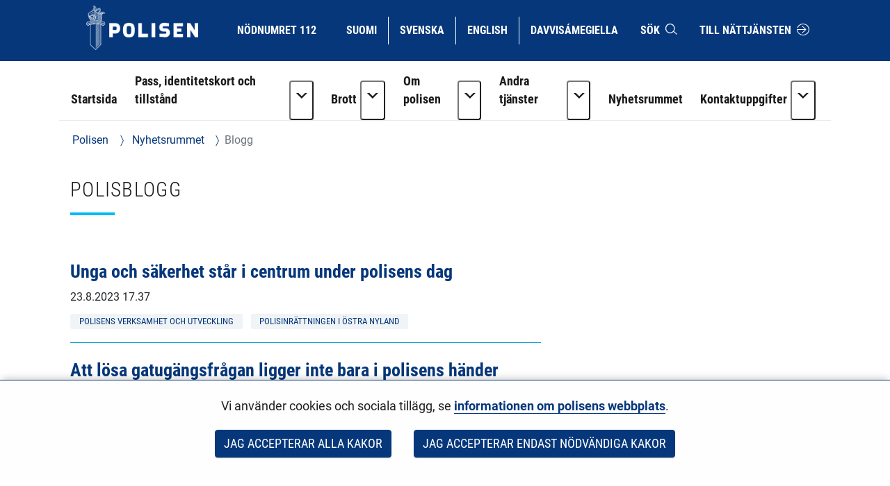

--- FILE ---
content_type: text/html;charset=UTF-8
request_url: https://poliisi.fi/sv/blogg?p_p_id=com_liferay_blogs_web_portlet_BlogsPortlet&p_p_lifecycle=0&p_r_p_tag=jengit+%28yso+p4521%29
body_size: 20697
content:
<!doctype html>
<html class="ltr" dir="ltr" lang="sv-SE">
 <head> 
  <link rel="alternate" hreflang="en" href="https://poliisi.fi/en/blog?p_p_id=com_liferay_blogs_web_portlet_BlogsPortlet&amp;p_p_lifecycle=0&amp;p_r_p_tag=jengit+%28yso+p4521%29"> 
  <link rel="alternate" hreflang="sv" href="https://poliisi.fi/sv/blogg?p_p_id=com_liferay_blogs_web_portlet_BlogsPortlet&amp;p_p_lifecycle=0&amp;p_r_p_tag=jengit+%28yso+p4521%29"> 
  <link rel="alternate" hreflang="fi" href="https://poliisi.fi/blogi?p_p_id=com_liferay_blogs_web_portlet_BlogsPortlet&amp;p_p_lifecycle=0&amp;p_r_p_tag=jengit+%28yso+p4521%29"> 
  <title>Blogg - Polisen</title> 
  <meta content="initial-scale=1.0, width=device-width" name="viewport"> 
  <link rel="stylesheet" type="text/css" href="/o/common-ui-resources/fonts/roboto/main.css?browserId=chrome&amp;themeId=yjapoliisitheme_WAR_yjapoliisitheme&amp;minifierType=css&amp;languageId=sv_SE&amp;t=1768236648000
"> 
  <link rel="stylesheet" type="text/css" href="/o/common-ui-resources/fonts/roboto-condensed/main.css?browserId=chrome&amp;themeId=yjapoliisitheme_WAR_yjapoliisitheme&amp;minifierType=css&amp;languageId=sv_SE&amp;t=1768236648000
"> 
  <link rel="stylesheet" type="text/css" href="/o/common-ui-resources/css/main.css?browserId=chrome&amp;themeId=yjapoliisitheme_WAR_yjapoliisitheme&amp;minifierType=css&amp;languageId=sv_SE&amp;t=1768236648000
"> 
  <meta content="text/html; charset=UTF-8" http-equiv="content-type"> 
  <meta content="jengit (yso p4521)" lang="fi-FI" name="keywords"> 
  <script data-senna-track="permanent" src="/o/frontend-js-svg4everybody-web/index.js" type="text/javascript"></script> 
  <link href="https://poliisi.fi/o/yja-poliisi-theme/images/favicon.ico" rel="shortcut icon"> 
  <script data-senna-track="permanent" src="/o/frontend-js-jquery-web/jquery/jquery.min.js" type="text/javascript"></script> 
  <script data-senna-track="permanent" src="/o/frontend-js-jquery-web/jquery/init.js" type="text/javascript"></script> 
  <script data-senna-track="permanent" src="/o/frontend-js-jquery-web/jquery/ajax.js" type="text/javascript"></script> 
  <script data-senna-track="permanent" src="/o/frontend-js-jquery-web/jquery/bootstrap.bundle.min.js" type="text/javascript"></script> 
  <script data-senna-track="permanent" src="/o/frontend-js-jquery-web/jquery/collapsible_search.js" type="text/javascript"></script> 
  <script data-senna-track="permanent" src="/o/frontend-js-jquery-web/jquery/fm.js" type="text/javascript"></script> 
  <script data-senna-track="permanent" src="/o/frontend-js-jquery-web/jquery/form.js" type="text/javascript"></script> 
  <script data-senna-track="permanent" src="/o/frontend-js-jquery-web/jquery/popper.min.js" type="text/javascript"></script> 
  <script data-senna-track="permanent" src="/o/frontend-js-jquery-web/jquery/side_navigation.js" type="text/javascript"></script> 
  <link data-senna-track="permanent" href="/o/frontend-theme-font-awesome-web/css/main.css" rel="stylesheet" type="text/css"> 
  <meta property="og:locale" content="sv_SE"> 
  <meta property="og:locale:alternate" content="fi_FI"> 
  <meta property="og:locale:alternate" content="sv_SE"> 
  <meta property="og:locale:alternate" content="en_US"> 
  <meta property="og:locale:alternate" content="se_FI"> 
  <meta property="og:site_name" content="Polisen"> 
  <meta property="og:title" content="Blogg - Polisen"> 
  <meta property="og:type" content="website"> 
  <meta property="og:url" content="https://poliisi.fi/sv/blogg">  
  <link class="lfr-css-file" data-senna-track="temporary" href="https://poliisi.fi/o/yja-poliisi-theme/css/clay.css?browserId=chrome&amp;themeId=yjapoliisitheme_WAR_yjapoliisitheme&amp;minifierType=css&amp;languageId=sv_SE&amp;t=1768236648000" id="liferayAUICSS" rel="stylesheet" type="text/css"> 
  <link data-senna-track="temporary" href="/o/frontend-css-web/main.css?browserId=chrome&amp;themeId=yjapoliisitheme_WAR_yjapoliisitheme&amp;minifierType=css&amp;languageId=sv_SE&amp;t=1699991559480" id="liferayPortalCSS" rel="stylesheet" type="text/css"> 
  <link data-senna-track="temporary" href="/combo?browserId=chrome&amp;minifierType=&amp;themeId=yjapoliisitheme_WAR_yjapoliisitheme&amp;languageId=sv_SE&amp;com_liferay_asset_publisher_web_portlet_AssetPublisherPortlet_INSTANCE_CoQWAGmmLV3R:%2Fcss%2Fmain.css&amp;com_liferay_journal_content_web_portlet_JournalContentPortlet_INSTANCE_WEioxOzYLhEl:%2Fcss%2Fmain.css&amp;com_liferay_product_navigation_product_menu_web_portlet_ProductMenuPortlet:%2Fcss%2Fmain.css&amp;fi_yja_content_review_ContentReviewPortlet:%2Fcss%2Fmain.css&amp;fi_yja_language_version_tool_web_portlet_LanguageVersionToolSelectionPortlet:%2Fcss%2Fmain.css&amp;t=1768236648000" id="e63df401" rel="stylesheet" type="text/css"> 
  <script data-senna-track="temporary" type="text/javascript">
	// <![CDATA[
		var Liferay = Liferay || {};

		Liferay.Browser = {
			acceptsGzip: function() {
				return true;
			},

			

			getMajorVersion: function() {
				return 131.0;
			},

			getRevision: function() {
				return '537.36';
			},
			getVersion: function() {
				return '131.0';
			},

			

			isAir: function() {
				return false;
			},
			isChrome: function() {
				return true;
			},
			isEdge: function() {
				return false;
			},
			isFirefox: function() {
				return false;
			},
			isGecko: function() {
				return true;
			},
			isIe: function() {
				return false;
			},
			isIphone: function() {
				return false;
			},
			isLinux: function() {
				return false;
			},
			isMac: function() {
				return true;
			},
			isMobile: function() {
				return false;
			},
			isMozilla: function() {
				return false;
			},
			isOpera: function() {
				return false;
			},
			isRtf: function() {
				return true;
			},
			isSafari: function() {
				return true;
			},
			isSun: function() {
				return false;
			},
			isWebKit: function() {
				return true;
			},
			isWindows: function() {
				return false;
			}
		};

		Liferay.Data = Liferay.Data || {};

		Liferay.Data.ICONS_INLINE_SVG = true;

		Liferay.Data.NAV_SELECTOR = '#navigation';

		Liferay.Data.NAV_SELECTOR_MOBILE = '#navigationCollapse';

		Liferay.Data.isCustomizationView = function() {
			return false;
		};

		Liferay.Data.notices = [
			

			
		];

		Liferay.PortletKeys = {
			DOCUMENT_LIBRARY: 'com_liferay_document_library_web_portlet_DLPortlet',
			DYNAMIC_DATA_MAPPING: 'com_liferay_dynamic_data_mapping_web_portlet_DDMPortlet',
			ITEM_SELECTOR: 'com_liferay_item_selector_web_portlet_ItemSelectorPortlet'
		};

		Liferay.PropsValues = {
			JAVASCRIPT_SINGLE_PAGE_APPLICATION_TIMEOUT: 0,
			NTLM_AUTH_ENABLED: false,
			UPLOAD_SERVLET_REQUEST_IMPL_MAX_SIZE: 3048576000
		};

		Liferay.ThemeDisplay = {

			

			
				getLayoutId: function() {
					return '2099';
				},

				

				getLayoutRelativeControlPanelURL: function() {
					return '/sv/group/poliisi/~/control_panel/manage?p_p_id=com_liferay_blogs_web_portlet_BlogsPortlet';
				},

				getLayoutRelativeURL: function() {
					return '/sv/blogg';
				},
				getLayoutURL: function() {
					return 'https://poliisi.fi/sv/blogg';
				},
				getParentLayoutId: function() {
					return '2684';
				},
				isControlPanel: function() {
					return false;
				},
				isPrivateLayout: function() {
					return 'false';
				},
				isVirtualLayout: function() {
					return false;
				},
			

			getBCP47LanguageId: function() {
				return 'sv-SE';
			},
			getCanonicalURL: function() {

				

				return 'https\x3a\x2f\x2fpoliisi\x2efi\x2fblogg';
			},
			getCDNBaseURL: function() {
				return 'https://poliisi.fi';
			},
			getCDNDynamicResourcesHost: function() {
				return '';
			},
			getCDNHost: function() {
				return '';
			},
			getCompanyGroupId: function() {
				return '10197';
			},
			getCompanyId: function() {
				return '10157';
			},
			getDefaultLanguageId: function() {
				return 'fi_FI';
			},
			getDoAsUserIdEncoded: function() {
				return '';
			},
			getLanguageId: function() {
				return 'sv_SE';
			},
			getParentGroupId: function() {
				return '25235045';
			},
			getPathContext: function() {
				return '';
			},
			getPathImage: function() {
				return '/image';
			},
			getPathJavaScript: function() {
				return '/o/frontend-js-web';
			},
			getPathMain: function() {
				return '/sv/c';
			},
			getPathThemeImages: function() {
				return 'https://poliisi.fi/o/yja-poliisi-theme/images';
			},
			getPathThemeRoot: function() {
				return '/o/yja-poliisi-theme';
			},
			getPlid: function() {
				return '145827492';
			},
			getPortalURL: function() {
				return 'https://poliisi.fi';
			},
			getRealUserId: function() {
				return '10161';
			},
			getScopeGroupId: function() {
				return '25235045';
			},
			getScopeGroupIdOrLiveGroupId: function() {
				return '25235045';
			},
			getSessionId: function() {
				return '';
			},
			getSiteAdminURL: function() {
				return 'https://poliisi.fi/group/poliisi/~/control_panel/manage?p_p_lifecycle=0&p_p_state=maximized&p_p_mode=view';
			},
			getSiteGroupId: function() {
				return '25235045';
			},
			getURLControlPanel: function() {
				return '/sv/group/control_panel?refererPlid=145827492';
			},
			getURLHome: function() {
				return 'https\x3a\x2f\x2fpoliisi\x2efi\x2f';
			},
			getUserEmailAddress: function() {
				return '';
			},
			getUserId: function() {
				return '10161';
			},
			getUserName: function() {
				return '';
			},
			isAddSessionIdToURL: function() {
				return false;
			},
			isImpersonated: function() {
				return false;
			},
			isSignedIn: function() {
				return false;
			},

			isStagedPortlet: function() {
				
					
						return true;
					
					
			},

			isStateExclusive: function() {
				return false;
			},
			isStateMaximized: function() {
				return false;
			},
			isStatePopUp: function() {
				return false;
			}
		};

		var themeDisplay = Liferay.ThemeDisplay;

		Liferay.AUI = {

			

			getAvailableLangPath: function() {
				return 'available_languages.jsp?browserId=chrome&themeId=yjapoliisitheme_WAR_yjapoliisitheme&colorSchemeId=01&languageId=sv_SE&t=1768727169827';
			},
			getCombine: function() {
				return false;
			},
			getComboPath: function() {
				return '/combo/?browserId=chrome&minifierType=&languageId=sv_SE&t=1768243765590&';
			},
			getDateFormat: function() {
				return '%Y-%m-%d';
			},
			getEditorCKEditorPath: function() {
				return '/o/frontend-editor-ckeditor-web';
			},
			getFilter: function() {
				var filter = 'raw';

				
					

				return filter;
			},
			getFilterConfig: function() {
				var instance = this;

				var filterConfig = null;

				if (!instance.getCombine()) {
					filterConfig = {
						replaceStr: '.js' + instance.getStaticResourceURLParams(),
						searchExp: '\\.js$'
					};
				}

				return filterConfig;
			},
			getJavaScriptRootPath: function() {
				return '/o/frontend-js-web';
			},
			getLangPath: function() {
				return 'aui_lang.jsp?browserId=chrome&themeId=yjapoliisitheme_WAR_yjapoliisitheme&colorSchemeId=01&languageId=sv_SE&t=1768243765590';
			},
			getPortletRootPath: function() {
				return '/html/portlet';
			},
			getStaticResourceURLParams: function() {
				return '?browserId=chrome&minifierType=&languageId=sv_SE&t=1768243765590';
			}
		};

		Liferay.authToken = 'kdaMi4XT';

		

		Liferay.currentURL = '\x2fsv\x2fblogg\x3fp_p_id\x3dcom_liferay_blogs_web_portlet_BlogsPortlet\x26p_p_lifecycle\x3d0\x26p_r_p_tag\x3djengit\x2b\x2528yso\x2bp4521\x2529';
		Liferay.currentURLEncoded = '\x252Fsv\x252Fblogg\x253Fp_p_id\x253Dcom_liferay_blogs_web_portlet_BlogsPortlet\x2526p_p_lifecycle\x253D0\x2526p_r_p_tag\x253Djengit\x252B\x252528yso\x252Bp4521\x252529';
	// ]]>
</script> 
  <script src="/o/js_loader_config?t=1768243775498" type="text/javascript"></script> 
  <script data-senna-track="permanent" src="/o/frontend-js-aui-web/aui/aui/aui.js" type="text/javascript"></script> 
  <script data-senna-track="permanent" src="/o/frontend-js-aui-web/liferay/modules.js" type="text/javascript"></script> 
  <script data-senna-track="permanent" src="/o/frontend-js-aui-web/liferay/aui_sandbox.js" type="text/javascript"></script> 
  <script data-senna-track="permanent" src="/o/frontend-js-aui-web/aui/attribute-base/attribute-base.js" type="text/javascript"></script> 
  <script data-senna-track="permanent" src="/o/frontend-js-aui-web/aui/attribute-complex/attribute-complex.js" type="text/javascript"></script> 
  <script data-senna-track="permanent" src="/o/frontend-js-aui-web/aui/attribute-core/attribute-core.js" type="text/javascript"></script> 
  <script data-senna-track="permanent" src="/o/frontend-js-aui-web/aui/attribute-observable/attribute-observable.js" type="text/javascript"></script> 
  <script data-senna-track="permanent" src="/o/frontend-js-aui-web/aui/attribute-extras/attribute-extras.js" type="text/javascript"></script> 
  <script data-senna-track="permanent" src="/o/frontend-js-aui-web/aui/event-custom-base/event-custom-base.js" type="text/javascript"></script> 
  <script data-senna-track="permanent" src="/o/frontend-js-aui-web/aui/event-custom-complex/event-custom-complex.js" type="text/javascript"></script> 
  <script data-senna-track="permanent" src="/o/frontend-js-aui-web/aui/oop/oop.js" type="text/javascript"></script> 
  <script data-senna-track="permanent" src="/o/frontend-js-aui-web/aui/aui-base-lang/aui-base-lang.js" type="text/javascript"></script> 
  <script data-senna-track="permanent" src="/o/frontend-js-aui-web/liferay/dependency.js" type="text/javascript"></script> 
  <script data-senna-track="permanent" src="/o/frontend-js-aui-web/liferay/util.js" type="text/javascript"></script> 
  <script data-senna-track="permanent" src="/o/frontend-js-web/loader/config.js" type="text/javascript"></script> 
  <script data-senna-track="permanent" src="/o/frontend-js-web/loader/loader.js" type="text/javascript"></script> 
  <script data-senna-track="permanent" src="/o/frontend-js-web/liferay/dom_task_runner.js" type="text/javascript"></script> 
  <script data-senna-track="permanent" src="/o/frontend-js-web/liferay/events.js" type="text/javascript"></script> 
  <script data-senna-track="permanent" src="/o/frontend-js-web/liferay/lazy_load.js" type="text/javascript"></script> 
  <script data-senna-track="permanent" src="/o/frontend-js-web/liferay/liferay.js" type="text/javascript"></script> 
  <script data-senna-track="permanent" src="/o/frontend-js-web/liferay/global.bundle.js" type="text/javascript"></script> 
  <script data-senna-track="permanent" src="/o/frontend-js-web/liferay/portlet.js" type="text/javascript"></script> 
  <script data-senna-track="permanent" src="/o/frontend-js-web/liferay/workflow.js" type="text/javascript"></script> 
  <script data-senna-track="temporary" src="/o/js_bundle_config?t=1768243788580" type="text/javascript"></script> 
  <script data-senna-track="temporary" type="text/javascript">
	// <![CDATA[
		
			
				
		

		

		
	// ]]>
</script> 
  <meta name="google-site-verification" content="ZkUkbaxzKunA1d6n9rbGG-hv4xJWh-1_WlSS-SZqVVc"> 
  <meta name="yandex-verification" content="32233b3cec43ad87"> 
   
   
  <link class="lfr-css-file" data-senna-track="temporary" href="https://poliisi.fi/o/yja-poliisi-theme/css/main.css?browserId=chrome&amp;themeId=yjapoliisitheme_WAR_yjapoliisitheme&amp;minifierType=css&amp;languageId=sv_SE&amp;t=1768236648000" id="liferayThemeCSS" rel="stylesheet" type="text/css"> 
  <style data-senna-track="temporary" type="text/css">
		body {
    overflow-x: hidden;
}

header .language-version-selection-portlet .portlet-body ul {
    flex-wrap: wrap;
}

@media (max-width: 767px) {
    header#banner > .container > .row > .col {
        padding: 0 0 0.5rem 0;
    }

    header .language-version-selection-portlet .portlet-body ul {
        margin-left: 0.3rem;
        margin-bottom: 0.5rem;
    }

    #navigation button.navbar-toggler {
        margin-top: 0;
        padding: 1rem !important;
    }
}
@media (max-width: 1199px) {
    header a {
        padding: 0.5rem 0.8rem;
        font-size: 0.8rem;
    }

    header .language-version-selection-portlet .portlet-body ul li a {
        padding: 0.5rem 0.6rem;
    }
}

#wrapper .yja-forms .vs__selected-options input.vs__search {
    margin-bottom: 0 !important;
    border: 0 !important;
}

#yja-poliisi-search input.form-control {
    height: 36px;
}

#yja-poliisi-search button {
    border: 0;
}

a.yja-poliisi-asset-link {
    margin-bottom: 0 !important;
    padding-top: 1rem !important;
}

.yja-poliisi-asset-listing .meta {
    margin-bottom: 0;
}

.fessWrapper button.searchButton.btn.btn-primary {
    height: 100%;
}

.navbar .nav li > a {
    overflow-wrap: break-word !important;
    word-wrap: break-word !important;
    word-break: break-word !important;
}

.asset-documents__listing {
    border: 0 !important;
}
.asset-documents__listing ul.list-group {
    list-style: none;
    margin: 0;
    padding: 0;
}
.asset-documents__listing ul.list-group li a {
    display: block;
    padding: 0.5rem 0.8rem;
    border-bottom: 1px solid #adb5bd;
}

#blog ul {
    padding-left: 0;
}

.columns-max {
    max-width: 40rem;
    padding: 2rem;
}

.portlet-blogs .news-page {
    margin: 0;
}

.yja-poliisi-asset-listing-wrapper.news-highlights ul li:first-child:before {
    display: none;
}

@media (max-width: 1199px) and (min-width: 992px) {
    section:not(.portlet).yja-poliisi-hero .hero-wrapper .hero-image-content picture {
        max-height: initial;
    }

    section:not(.portlet).yja-poliisi-hero .hero-wrapper .hero-image-content picture img {
        width: auto;
        height: 100%;
        object-fit: cover;
        width: 100%;
    }
}

@media (max-width: 767px) {
    section:not(.portlet).yja-poliisi-hero .hero-wrapper .hero-image-content {
        max-height: 40vh;
    }
}

section.notifications {
    padding-bottom: 0 !important;
}

section.yja-poliisi-contacts-settings > .row {
    justify-content: center;
}

section.yja-poliisi-contacts-settings > .row > div {
    margin-bottom: 1rem;
}

.fessWrapper .form-group > h1 {
    display: none !important;
}

.fessWrapper .form-group > label {
    position: absolute;
    width: 1px;
    height: 1px;
    padding: 0;
    margin: -1px;
    overflow: hidden;
    clip: rect(0, 0, 0, 0);
    border: 0;
}

.fessWrapper {
    font-family: inherit;
}

.fessWrapper li {
    border-bottom: 1px solid #cccc !important;;
    margin: 1rem 0;
}

.fessWrapper .title {
    margin-bottom: 0.5rem !important;
}

.fessWrapper a {
    color: var(--blue) !important;
}

.fessWrapper .pagination > li > a, 
.fessWrapper .pagination > li > span {
    color: var(--blue) !important;
}

.fessWrapper .pagination > .active > a, 
.fessWrapper .pagination > .active > a:focus, 
.fessWrapper .pagination > .active > a:hover, 
.fessWrapper .pagination > .active > span, 
.fessWrapper .pagination > .active > span:focus, 
.fessWrapper .pagination > .active > span:hover {
    background-color: var(--blue);
    border-color: var(--blue);
}

.gallery.gallery-element picture,
.gallery.gallery-element picture img {
    display: block;
}

.gallery.gallery-element img {
    margin: 0 2rem 2rem 0;
    max-width: 300px;
    border-radius: 50%;
}

@media (max-width: 640px) {
    .gallery.gallery-element picture,
    .gallery.gallery-element picture img {
        display: block;
        width: 100% !important;
        max-width: 100%;
    }
}

section.gallery.gallery-element img.style-square {
    max-width: 300px;
    height: auto;
    border-radius: 0%;
}

.topic-wrapper .additional-keywords {
    margin-left: 1.5rem;
}

.signed-in .portlet-blogs .autofit-col-expand + .autofit-col-end {
    top: -4.5rem !important;
}

.journal-display-page .journal-content-article .news-page p:not(.ingress),
.journal-display-page .journal-content-article .news-page font {
    font-family: inherit !important;
    font-size: inherit !important;
}

#wrapper .journal-content-article .banner a.yja-external-link {
    position: relative;
}

#wrapper .journal-content-article .banner a.yja-external-link:after {
    color: #fff;
    padding: 0.2rem;
    border-radius: 0.2rem;
    position: absolute;
    left: 0;
    top: 1rem;
    width: 2rem;
    height: 2rem;
}

.service-details h2 {
    padding: 0 !important;
}

@media (min-width: 992px) {
    #navigation ul.nav li.btn-group {
        flex-wrap: nowrap !important;
    }
}

section.yja-poliisi-asset-listing-wrapper + .lfr-pagination {
    margin-bottom: 4rem;
}

section.phone-description {
    margin-top: 2rem;
}

.journal-content-article picture img {
    margin: 1rem 0 2rem 0;
}

.journal-content-article a.yja-external-link:after {
    content: "\f08e";
    font-family: "fontawesome-alloy";
    margin: 0 0 0 3px;
    display: inline-block;
    font-size: 0.875em;
    position: relative;
    top: 0;
}

.yja-poliisi-linklist-nav ul li a {
    font-weight: bold;
}

/* Make labels inside this element only visible for screen readers */
.sr-only-label label {
    visibility: hidden;
}

#navigation ul.nav li.btn-group > .dropdown-toggle img {
    margin-bottom: 0.2rem;
}

.news-page .links a {
    color: #06377b;
}

.news-page .links a:hover,
.news-page .links a:focus {
    color: #06377b;
}

#page-navigation ul li a {
    text-decoration: none;
}

#page-navigation ul li a:hover,
#page-navigation ul li a:focus,
.yja-poliisi-asset-listing a:hover .title,
.yja-poliisi-asset-listing a:focus .title,
footer nav ul li a:hover span:first-child:not(.title),
footer nav ul li a:focus span:first-child:not(.title),
button.btn-scrolltotop:hover span:last-child,
button.btn-scrolltotop:focus span:last-child,
section.yja-poliisi-tabs ul.nav.nav-pills > li > a:hover,
section.yja-poliisi-tabs ul.nav.nav-pills > li > a:focus {
    text-decoration: underline !important;
}

footer a.yja-external-link span:first-child:after {
    content: "\f08e";
    font-family: "fontawesome-alloy";
    margin: 0 0 0 3px;
    display: inline-block;
    font-size: 0.875em;
    position: relative;
    top: 0;
}

.list.list__assets.results .item__heading,
.list.list__assets.results .meta,
.list.list__assets.results .list__item > p {
    margin-bottom: 0.5rem !important;
}

.list.list__assets.results .meta .date {
    font-size: unset;
    color: unset;
    margin-bottom: 1rem !important;
}

.list.list__assets.results .yja-tag {
    font-family: "Roboto Condensed", sans-serif;
    font-weight: 400;
    font-size: 0.9rem;
    color: #06377b;
    background-color: #f0f4f6;
    text-transform: uppercase;
    padding: 0.3rem 0.8rem;
    margin-right: 0.5rem;
    margin-bottom: 0.5rem;
    white-space: nowrap;
}

.list.list__assets.results .list.list__item {
    margin: 0;
    padding: 1.5rem 0;
    border-bottom: 1px solid #d2edf3;
}

.web-content-listing-portlet .nav .active a {
    background-color: #06377b;
}

.lfr-pagination-buttons li.disabled > a {
    color: #6e6e6e !important;
}

.poliisi-alert .icon {
    flex-shrink: 0;
}

#content .breadcrumb.breadcrumb-horizontal {
    padding: 1rem 1.2rem;
}

.news-page a.text-link {
    color: #06377b;
    display: block;
    margin: 0 0 0.5rem 0;
}

.news-page a.text-link + br {
    display: none;
}

.news-page .meta.bottom-meta {
    margin-top: 2rem;
}

li.list.list__item a {
    font-family: "Roboto Condensed",sans-serif;
    font-size: 1.4rem;
    font-weight: bold;
    color: #06377b;
    margin: 0;
}

.lfr-pagination-buttons.pager .page-item .page-link {
    border-radius: 0 !important;
    border: 1px solid #06377b !important;
    background-color: transparent;
    color: #06377b !important;
}

.lfr-pagination-buttons.pager .page-item.disabled .page-link {
    color: #777 !important;
    border: 1px solid #bbb !important;
}

.lfr-pagination-buttons.pager .page-item.active .page-link {
    background-color: #06377b !important;
    color: #fff !important;
}

.lfr-pagination-buttons.pager .page-item .page-link {
    border-radius: 0 !important;
    border: 1px solid #06377b !important;
    background-color: transparent;
    color: #06377b !important;
}

.lfr-pagination-buttons.pager .page-item.disabled .page-link {
    color: #777 !important;
    border: 1px solid #bbb !important;
}

.lfr-pagination-buttons.pager .page-item a.page-link:hover,
.lfr-pagination-buttons.pager .page-item a.page-link:focus {
    text-decoration: underline !important;
}

#navigation ul.nav > li > a:focus {
    background-color: #fff;
    color: #06377b;
    text-decoration: none;
}

#navigation ul.nav li a:focus span:after {
    border-color: #06377b;
}

#navigation ul.nav > li.active > a:focus {
    color: #06377b !important;
}

#navigation ul.nav li.btn-group .dropdown-menu .dropdown-item a:hover {
    text-decoration: underline;
}

#navigation ul.nav li.btn-group .dropdown-menu .dropdown-item a:focus {
    color: #fff !important;
    text-decoration: underline;
}

.btn.btn-more {
    border-color: #06377b;
    border-width: 1px;
    font-family: 'Roboto Condensed';
    color: #06377b !important;
    text-transform: uppercase !important;
    border-radius: 0;
    text-align: center;
    text-decoration: none;
    background: transparent !important;
}

.portlet-blogs .col-md-12.widget-mode-detail-text {
    flex-direction: column;
    display: flex;
}

.listing-as-tags .portlet-body ul {
    list-style: none;
    margin: 0 0 1rem 0;
    padding: 0;
    display: flex;
    flex-wrap: wrap;
}

.listing-as-tags .portlet-body ul li {
    margin: 0;
    padding: 0;
}

.listing-as-tags .portlet-body ul li a {
    margin: 0 0.5rem 0.5rem 0;
    padding: 0.2rem 0.5rem;
    border: 1px solid var(--blue);
    display: block;
    text-decoration: none;
    font-family: "Roboto Condensed";
    font-weight: normal;
}

.listing-as-tags .portlet-body ul li a:hover,
.listing-as-tags .portlet-body ul li a:focus {
    background-color: var(--blue);
    color: var(--white);
    text-decoration: underline;
}

.info-accordions .info-accordion .info-accordion-content .content .content-item ul.styled {
    list-style: disc;
    margin: 0 0 1rem 0;
}

.info-accordions .info-accordion .info-accordion-content .content .content-item ul.styled li {
    margin-left: 2rem;
    padding-left: 1rem;
    text-indent: -1rem;
}

.sub-service-help {
    margin-bottom: 0.5rem;
}

.sub-service-help:last-child {
    margin-bottom: 1rem;
}

.sub-service-help .content-title {
    display: block !important;
}

.info-accordions .info-accordion .info-accordion-content .content .content-title:not(:first-child) {
    margin-top: 1rem !important;
}

@media (max-width: 680px) {
    .rns-plugin .rns-reactions .reactions .rns-reaction .rns-reaction-button .rns-reaction-count {
        color: #fff !important;
        font-weight: bold !important;
    }
    
    .rns-plugin .rns-reactions .reactions .rns-reaction {
        border: 1px solid #06377b;
    }

    .rns-plugin .rns-reactions .reactions .rns-reaction + .rns-reaction {
        border-top: 0;
    }
    
}

.rns-plugin .rns-footer .rns-footer-link img {
    opacity: 1 !important;
}

.poliisi-modal-slide {
    margin: 0 !important;
}

@media (max-width: 767px) {
    .poliisiModal,
    .poliisi-modal-content {
        margin: 0 !important;
        padding: 0 !important;
        width: 100%;
    }

    .poliisiModal button.close,
    .poliisiModal button.prev,
    .poliisiModal button.next {
        background-color: var(--blue) !important;
        border-radius: 0.2rem !important;
        z-index: 10;
        font-size: 2rem;
        width: 4rem;
        height: 4rem;
    }
   
    .poliisi-modal-slide picture {
        overflow: hidden;
    }

    .poliisi-modal-slide picture img {
        max-height: 80vh;
        margin: 0 auto;
    }
}

section.yja-poliisi-asset-listing-wrapper {
    padding-bottom: 1rem !important;
}

.updating-news .yja-poliisi-asset-listing-wrapper ul.yja-poliisi-asset-listing,
.highlight-news .yja-poliisi-asset-listing-wrapper ul.yja-poliisi-asset-listing {
    padding: 0.5rem 1rem 0.5rem 1rem;
}

.more-news .yja-poliisi-asset-listing-wrapper ul.yja-poliisi-asset-listing {
    padding: 0 0 0 1rem;
}

.updating-news .yja-poliisi-asset-listing-wrapper .yja-poliisi-asset-listing:empty {
    display: none !important;
}

.updating-news .yja-poliisi-asset-listing-title {
    font-family: "Roboto Condensed";
    text-transform: uppercase;
    background-color: #f0f4f6;
    color: #06377b;
    padding: 0.5rem 1rem;
    margin: 0;
    display: block;
    position: absolute;
    top: -2.2rem;
    left: 0;
}

.updating-news .yja-poliisi-asset-listing-wrapper .yja-poliisi-asset-listing {
    background-color: #f0f4f6;
    list-style: none;
    margin: 0 0 2rem 0;
    padding: 0;
    display: grid;
    grid-template-columns: repeat(1, 1fr);
    grid-column-gap: 1rem;
    grid-template-rows: repeat(1, 1fr);
    grid-row-gap: 1rem;
    justify-items: left;
    grid-template-columns: repeat(auto-fit, minmax(20rem, 1fr));
}

.yja-poliisi-asset-listing-wrapper ul li .tags span.yja-tag.updated-news,
.updating-news .yja-poliisi-asset-listing-wrapper ul li .tags span {
    background-color: #e1e4e5;
}

.updating-news .yja-poliisi-asset-listing-wrapper ul li:not(:first-child):before {
    display: none;
}

.highlight-news .yja-poliisi-asset-listing-title {
    font-family: "Roboto Condensed";
    text-transform: uppercase;
    background-color: #f0f4f6;
    color: #06377b;
    padding: 0.5rem 1rem;
    margin: 0;
    display: inline-block;
}

.more-news .yja-poliisi-asset-listing-title {
    font-family: "Roboto Condensed";
    text-transform: uppercase;
    background-color: #f0f4f6;
    color: #06377b;
    padding: 0.5rem 1rem;
    margin: 0;
    display: inline-block;
}

.updating-news .yja-poliisi-asset-listing-wrapper ul li {
    padding: 0 !important;
    margin-bottom: 0.5rem;
    border-bottom: 0;
}

.no-title .yja-poliisi-asset-listing-wrapper:before {
    content: "" !important;
    display: none !important;
}

.updating-news-flex-col ul.yja-poliisi-asset-listing {
    display: flex;
    margin-bottom: 2rem !important;
}

.updating-news-flex-col ul.yja-poliisi-asset-listing li {
    width: 50%;
    margin-right: 2rem;
}

.updating-news-flex-col ul.yja-poliisi-asset-listing li:before {
    display: none;
}

.updating-news {
    margin-top: 2rem;
}

.updating-news .subscribe-action {
    top: -1.8rem;
}

.highlight-news ul.yja-poliisi-asset-listing li:first-child a,
.more-news ul.yja-poliisi-asset-listing li:first-child a .updating-news-flex-col ul.yja-poliisi-asset-listing li a {
    padding-top: 0 !important;
}

.yja-forms .form__element--time .wrapper-icon-time {
    display: none;
}

section:not(.portlet).info-columns > .container-fluid {
    border: .06rem solid #00a0d1 !important;
}

.newsroom-page section.yja-poliisi-hero .hero-wrapper {
    display: flex;
    align-items: stretch;
}

.newsroom-page section.yja-poliisi-hero .hero-wrapper .hero-text-content, 
.newsroom-page section.yja-poliisi-hero .hero-wrapper .hero-image-content {
    width: 100% !important;
}

@media (max-width: 991px) {

.newsroom-page section.yja-poliisi-hero .hero-wrapper .hero-image-content {
    min-height: 40vh !important;
}

    .newsroom-page section:not(.portlet).yja-poliisi-hero .hero-wrapper .hero-image-content picture img {
        width: 100%;
        height: 40vh;
    }

}

@media (min-width: 992px) {

.newsroom-page section.yja-poliisi-hero .hero-wrapper .hero-text-content,
.newsroom-page section.yja-poliisi-hero .hero-wrapper .hero-image-content {
    width: 50% !important;
}

    .newsroom-page section.yja-poliisi-hero .hero-wrapper .hero-text-content {
        padding: 0 !important;
    }

.newsroom-page section.yja-poliisi-hero .hero-wrapper .hero-image-content picture {
    position: absolute;
    top: 0;
    right: 0;
    transform: translateY(-25%);
}

}

.newsroom-page section.yja-poliisi-hero .hero-wrapper .hero-image-content {
    overflow: hidden;
    position: relative;
}


.newsroom-page section.yja-poliisi-hero .hero-wrapper .hero-image-content picture img {
     margin: 0;
}

.newsroom-page .portlet-nested-portlets {
    padding: 0;
    margin: 0 1rem 4rem 1rem;
}

.newsroom-page .portlet-nested-portlets .col-md-6 {
    margin: 0;
}

.newsroom-page .portlet-nested-portlets .col-md-6:first-child {
    padding: 2rem 2rem 0 2rem;
}

.newsroom-page .portlet-nested-portlets .col-md-6:last-child .portlet-dropzone {
    padding: 2rem 2rem 0 2rem;
    background: #edf1f4;
}

.newsroom-page .portlet-nested-portlets .col-md-6:last-child {
    padding: 0 0 0 2rem;
}

.newsroom-page .yja-poliisi-asset-listing .title {
    font-size: 1.2rem !important;
}

.newsroom-page nav#page-navigation.custom-links-element {
    width: 100%;
}

.newsroom-page nav#page-navigation.custom-links-element ul li {
    width: 100%;
}

.newsroom-page nav#page-navigation.custom-links-element ul li a {
    font-size: 1.2rem !important;
}

.newsroom-page nav#page-navigation.custom-links-element ul li a span {
    text-align: left;
}

.newsroom-page nav#page-navigation.custom-links-element ul li a span span.link-description {
    display: block;
    font-weight: normal;
    font-size: 0.8rem !important;
    font-family: "Roboto";
}

@media (min-width: 768px) {
    .newsroom-page nav#page-navigation.custom-links-element ul li {
        width: 50%;
    }
}

@media (min-width: 992px) {
    .newsroom-page nav#page-navigation.custom-links-element ul li {
        width: 33.33%;
    }
}

.newsroom-page .listing-as-tags .portlet-body ul li a {
    margin: 0 1rem 1rem 0;
    padding: 1rem 1.5rem;
    border: 1px solid var(--blue);
    display: block;
    text-decoration: none;
    font-family: "Roboto Condensed";
    font-weight: 600;
    font-size: 0.9rem !important;
    text-transform: uppercase;
}

.newsroom-page .listing-as-tags .journal-content-article,
.newsroom-page .listing-as-tags .portlet-body ul {
    margin-bottom: 0;
    padding-bottom: 0;
}

.newsroom-page .poliisi-custom-title .portlet .portlet-header {
    display: block !important;
    max-height: unset !important;
    position: unset;
}

.newsroom-page .poliisi-custom-title .portlet .portlet-header .autofit-float {
    max-height: unset !important;
}

.newsroom-page .poliisi-custom-title .portlet .portlet-header .portlet-title-text {
    display: block !important;
    text-transform: uppercase !important;
    color: #1a1a1a !important;
    font-weight: 300 !important;
    font-size: 1.8rem !important;
    letter-spacing: .08rem;
    margin: 0 !important;
}

.newsroom-page .poliisi-custom-title .portlet .portlet-header .portlet-title-text:after {
    content: " ";
    display: block;
    width: 4rem;
    border: 2px solid #00baf1;
    margin: 1rem 0;
}

.newsroom-page .newsroom.highlight-news .yja-poliisi-asset-listing-wrapper .yja-poliisi-asset-listing {
    list-style: none;
    margin: 0 0 2rem 0;
    padding: 0;
    display: grid;
    grid-template-columns: repeat(1, 1fr);
    grid-column-gap: 1rem;
    grid-template-rows: repeat(1, 1fr);
    grid-row-gap: 1rem;
    justify-items: left;
    grid-template-columns: repeat(auto-fit, minmax(20rem, 1fr));
}

.newsroom-page .newsroom.highlight-news .yja-poliisi-asset-listing-wrapper.news-highlights ul li:before {
    display: none;
}

.newsroom-page .newsroom.highlight-news .yja-poliisi-asset-listing-wrapper.news-highlights ul li a {
    padding-top: 0 !important;
}

.newsroom-page .highlight-news.newsroom .yja-poliisi-asset-listing-title {
    font-family: "Roboto Condensed";
    text-transform: uppercase;
    background-color: transparent;
    text-transform: uppercase !important;
    color: #1a1a1a !important;
    font-weight: 300 !important;
    font-size: 1.8rem !important;
    letter-spacing: .08rem;
    margin: 0 !important;
    padding: 0 2rem;
}

.newsroom-page .highlight-news.newsroom .yja-poliisi-asset-listing-title:after {
    content: " ";
    display: block;
    width: 4rem;
    border: 2px solid #00baf1;
    margin: 1rem 0;
}

.newsroom-page .highlight-news.newsroom .yja-poliisi-asset-listing {
    padding: 0 2rem !important;
}

.signed-out.newsroom-page .portlet .portlet-header:not(.use-custom-title), .signed-out .portlet:hover .portlet-header:not(.use-custom-title) {
    display: block !important;
}

.info-accordions .info-accordion .info-accordion-content .content .station-openinghours .content-item:not(:first-child) {
    margin-top: 1rem;
}
	</style> 
  <style data-senna-track="temporary" type="text/css">

		

			

		

			

		

			

		

			

		

			

		

			

		

			

		

			

		

	</style> 
  <style>
/* Publication Theme Mobile navigation */
.yja-publication .yja-mobile-navigation { display: none; }
/* YJAOM-815 */
.top-frame .has-control-menu.controls-visible .portlet-asset-publisher .portlet-topper{
    z-index: 3;
}

/* YJAY-3881  */
.chrome .input-group .btn:focus, .chrome .input-group .form-control:focus {
    z-index: inherit;
}

/* SD-30779 */ 
*[lang="ar_SA"], *[lang="ar-SA"], *[lang="ar-SA"] *{ direction: rtl !important; }


/* YJALR71-2924 */
.controls-visible.signed-in .portlet-column-content.empty {min-height: 50px;margin-bottom: 10px;border: 1px dashed #d1d1d1;}

/* YJAVNK-1622 */
.has-control-menu .lfr-add-panel.open-admin-panel.sidenav-menu-slider{
    width: 500px !important;
}
.has-control-menu .lfr-admin-panel.sidenav-menu-slider .product-menu{
    width: 500px !important;
} 

</style> 
  <script>
    /* YJAY-1778 */
    (function () {
        window.YjaSearcher = window.YjaSearcher || {};
        window.YjaSearcher.encodeInput = window.YjaSearcher.encodeInput || function (userInput) {
            return encodeURIComponent(userInput).trim()
                .replace(/%2[f|F]/g, '/')
                .replace(/%5[c|C]/g, '%20')
                .replace(",", "%2C")
                .replace("\"", "%22")
                .replace("!", "%21")
                .replace("&", "%26")
                .replace("'", "%27")
                .replace('(', '%28')
                .replace(')', '%29');
        };

        window.YjaSearcher.readInput = window.YjaSearcher.readInput || function (input) {
            input = input || '';
            if (('' + input).trim().indexOf('#') < 0) {
                input = '#' + input;
            }
            var keywords = $(input).val();
            keywords = window.YjaSearcher.encodeInput(keywords);
            return keywords;
        };

        window.YjaSearcher.submitSearchForm = window.YjaSearcher.submitSearchForm || function (input) {
            var keywords = window.YjaSearcher.readInput(input);
            var formSearchUrl = window.YjaSearcher.formSearchUrl;
            if (formSearchUrl && keywords) {
                document.location.href = formSearchUrl + "?q=" + keywords;
            }
        };
    })();
</script> 
  <style data-senna-track="temporary" type="text/css">
</style> 
  <link data-senna-track="permanent" href="https://poliisi.fi/combo?browserId=chrome&amp;minifierType=css&amp;languageId=sv_SE&amp;t=1768243762831&amp;/o/yja-common-ui-theme-contributor/css/yja-common-ui.css" rel="stylesheet" type="text/css"> 
  <script data-senna-track="permanent" src="https://poliisi.fi/o/yja-common-ui-theme-contributor/js/yja-common-ui.js?browserId=chrome&amp;languageId=sv_SE&amp;t=1768243762831" type="text/javascript"></script> 
  <script type="text/javascript">
// <![CDATA[
Liferay.on(
	'ddmFieldBlur', function(event) {
		if (window.Analytics) {
			Analytics.send(
				'fieldBlurred',
				'Form',
				{
					fieldName: event.fieldName,
					focusDuration: event.focusDuration,
					formId: event.formId,
					formPageTitle: event.formPageTitle,
					page: event.page,
					title: event.title
				}
			);
		}
	}
);

Liferay.on(
	'ddmFieldFocus', function(event) {
		if (window.Analytics) {
			Analytics.send(
				'fieldFocused',
				'Form',
				{
					fieldName: event.fieldName,
					formId: event.formId,
					formPageTitle: event.formPageTitle,
					page: event.page,
					title: event.title
				}
			);
		}
	}
);

Liferay.on(
	'ddmFormPageShow', function(event) {
		if (window.Analytics) {
			Analytics.send(
				'pageViewed',
				'Form',
				{
					formId: event.formId,
					formPageTitle: event.formPageTitle,
					page: event.page,
					title: event.title
				}
			);
		}
	}
);

Liferay.on(
	'ddmFormSubmit', function(event) {
		if (window.Analytics) {
			Analytics.send(
				'formSubmitted',
				'Form',
				{
					formId: event.formId
				}
			);
		}
	}
);

Liferay.on(
	'ddmFormView', function(event) {
		if (window.Analytics) {
			Analytics.send(
				'formViewed',
				'Form',
				{
					formId: event.formId,
					title: event.title
				}
			);
		}
	}
);
// ]]>
</script> 
  <script data-senna-track="temporary" type="text/javascript">
	if (window.Analytics) {
		window._com_liferay_document_library_analytics_isViewFileEntry = false;
	}
</script> 
  <link rel="apple-touch-icon" sizes="180x180" href="    https://poliisi.fi/o/yja-poliisi-theme/images/favicons/apple-touch-icon.png?browserId=chrome&amp;languageId=sv_SE&amp;t=1768236648000
"> 
  <link rel="icon" type="image/png" sizes="32x32" href="    https://poliisi.fi/o/yja-poliisi-theme/images/favicons/favicon-32x32.png?browserId=chrome&amp;languageId=sv_SE&amp;t=1768236648000
"> 
  <link rel="icon" type="image/png" sizes="16x16" href="    https://poliisi.fi/o/yja-poliisi-theme/images/favicons/favicon-16x16.png?browserId=chrome&amp;languageId=sv_SE&amp;t=1768236648000
"> 
  <link rel="manifest" href="    https://poliisi.fi/o/yja-poliisi-theme/images/favicons/manifest.json?browserId=chrome&amp;languageId=sv_SE&amp;t=1768236648000
"> 
  <link rel="mask-icon" href="    https://poliisi.fi/o/yja-poliisi-theme/images/favicons/safari-pinned-tab.svg?browserId=chrome&amp;languageId=sv_SE&amp;t=1768236648000
" color="#06377b"> 
  <link rel="shortcut icon" href="    https://poliisi.fi/o/yja-poliisi-theme/images/favicon.ico?browserId=chrome&amp;languageId=sv_SE&amp;t=1768236648000
"> 
  <meta name="msapplication-TileColor" content="#06377b"> 
  <meta name="msapplication-TileImage" content="    https://poliisi.fi/o/yja-poliisi-theme/images/favicons/mstile-144x144.png?browserId=chrome&amp;languageId=sv_SE&amp;t=1768236648000
"> 
  <meta name="msapplication-config" content="    https://poliisi.fi/o/yja-poliisi-theme/images/favicons/browserconfig.xml?browserId=chrome&amp;languageId=sv_SE&amp;t=1768236648000
"> 
  <meta name="theme-color" content="#06377b"> 
  <meta name="twitter:card" content="summary_large_image"> 
  <meta name="twitter:title" content="Blogg - Polisen"> 
  <meta name="twitter:site" content="@SuomenPoliisi"> 
  <link rel="stylesheet" type="text/css" href="/o/yja-cookie-consent-web/css/main.css?browserId=chrome&amp;themeId=yjapoliisitheme_WAR_yjapoliisitheme&amp;minifierType=css&amp;languageId=sv_SE&amp;t=1768236648000"> 
 </head> 
 <body class="chrome controls-visible  yui3-skin-sam signed-out public-page site yja-poliisi-theme-poliisi   sv" itemscope itemtype="http://schema.org/WebPage"> 
  <a href="#content-main" id="skip-to-content">Hoppa till innehåll</a> 
  <script>var YjaSearcher = YjaSearcher || {};
YjaSearcher.formSearchUrl = '/sv/sok';</script> 
  <section class="p-0"> 
  </section> 
  <div class="page-wrapper mm-page"> 
   <section id="wrapper"> 
    <header id="banner" role="banner"> 
     <div class="container"> 
      <div class="row"> 
       <div class="col"> 
        <div class="d-flex justify-content-between"> 
         <div id="heading" class="align-self-center"> 
          <div class="site-title"> 
           <a class="logo custom-logo" href="/sv"> <img class="yja-poliisi-logo title-offset" alt="" src="https://poliisi.fi/documents/25235045/25235658/PYT_SE1_white.png/bf425adc-e170-0592-deb0-b6f9c118e698?version=1.0&amp;t=1614346265047&amp;width=800" aria-hidden="true"> <span class="sr-only site-name">Polisen - Till startsidan</span> </a> 
          </div> 
         </div> 
         <div class="align-self-center mr-auto"> 
          <a href="/sv/larmtjanster">Nödnumret 112</a> 
         </div> 
         <div class="portlet-boundary portlet-boundary_fi_yja_language_version_tool_web_portlet_LanguageVersionToolSelectionPortlet_  portlet-static portlet-static-end portlet-barebone language-version-selection-portlet " id="p_p_id_fi_yja_language_version_tool_web_portlet_LanguageVersionToolSelectionPortlet_"> 
          <span id="p_fi_yja_language_version_tool_web_portlet_LanguageVersionToolSelectionPortlet"></span> 
          <section class="portlet" id="portlet_fi_yja_language_version_tool_web_portlet_LanguageVersionToolSelectionPortlet"> 
           <div class="portlet-content"> 
            <div class="autofit-float autofit-row portlet-header"> 
             <div class="autofit-col autofit-col-expand"> 
              <h2 class="portlet-title-text">Kieliversion valinta</h2> 
             </div> 
             <div class="autofit-col autofit-col-end"> 
              <div class="autofit-section"> 
              </div> 
             </div> 
            </div> 
            <div class=" portlet-content-container"> 
             <div class="portlet-body"> 
              <ul aria-label="Välj webbplatsens språk" class="sv" id="languageSelectionMenu"> 
               <li class="fi" lang="fi"><a href="https://poliisi.fi/blogi?p_p_id=com_liferay_blogs_web_portlet_BlogsPortlet&amp;p_p_lifecycle=0&amp;p_r_p_tag=jengit+%28yso+p4521%29"><span class="sr-only">Valitse kieli</span> Suomi</a></li> 
               <li class="sv" lang="sv"><a href="https://poliisi.fi/sv/blogg?p_p_id=com_liferay_blogs_web_portlet_BlogsPortlet&amp;p_p_lifecycle=0&amp;p_r_p_tag=jengit+%28yso+p4521%29"><span class="sr-only">Välj språket</span> Svenska</a></li> 
               <li class="en" lang="en"><a href="https://poliisi.fi/en/blog?p_p_id=com_liferay_blogs_web_portlet_BlogsPortlet&amp;p_p_lifecycle=0&amp;p_r_p_tag=jengit+%28yso+p4521%29"><span class="sr-only">Select language</span> English</a></li> 
               <li class="se" lang="se"><a rel="nofollow" href="https://poliisi.fi/se/?p_p_id=fi_yja_language_version_tool_web_portlet_LanguageVersionToolMissingNotificationPortlet&amp;_fi_yja_language_version_tool_web_portlet_LanguageVersionToolMissingNotificationPortlet_missingLanguageVersion=1&amp;p_p_id=com_liferay_blogs_web_portlet_BlogsPortlet&amp;p_p_lifecycle=0&amp;p_r_p_tag=jengit+%28yso+p4521%29"><span class="sr-only">Vállje giela</span> Davvisámegiella</a></li> 
              </ul> 
              <div class="yja-metacontent" hidden> 
              </div> 
              <div class="yja-metacontent" hidden> 
              </div> 
              <div class="yja-metacontent" hidden> 
              </div> 
             </div> 
            </div> 
           </div> 
          </section> 
         </div> 
         <a href="/sok" class="search-link align-self-center"> <span class="pr-1">Sök</span> </a> 
         <a href="https://asiointi.poliisi.fi/" target="_blank" class="ext align-self-center yja-external-link"> <span class="pr-1">Till nättjänsten</span> </a> 
        </div> 
       </div> 
      </div> 
     </div> 
    </header> 
    <nav class="sort-pages modify-pages navbar navbar-expand-lg container" id="navigation" aria-label="Huvudnavigering"> 
     <button class="navbar-toggler" type="button" data-toggle="collapse" data-target="#mainMenubar" aria-controls="mainMenubar" aria-expanded="false" aria-label="Meny"> <span class="navbar-toggler-text">Meny</span> <span class="navbar-toggler-icon"> 
       <svg class="lexicon-icon lexicon-icon-bars" role="presentation" viewbox="0 0 512 512"> 
        <use xlink:href="https://poliisi.fi/o/yja-poliisi-theme/images/clay/icons.svg#bars" /> 
       </svg></span> </button> 
     <ul class="nav nav-pills navbar-collapse" id="mainMenubar"> 
      <li class="nav-item" id="layout_417"><a href="https://poliisi.fi/sv/startsida" class="nav-link"> <span>Startsida</span> </a></li> 
      <li class="nav-item btn-group" id="layout_519"><a href="https://poliisi.fi/sv/pass-identitetskort-och-tillstand" class="nav-link"> <span>Pass, identitetskort och tillstånd</span> </a> <button class="dropdown-toggle dropdown-toggle-split" data-toggle="dropdown" aria-expanded="false"> <img alt="" role="presentation" aria-hidden="true" src="    /o/yja-poliisi-theme/images/icons/black/menu-narrow-down-nonactive-S.svg?browserId=chrome&amp;languageId=sv_SE&amp;t=1768236648000
" class="poliisi-icon-dropdown-down"> <img alt="" role="presentation" aria-hidden="true" src="    /o/yja-poliisi-theme/images/icons/black/menu-narrow-up-active-S.svg?browserId=chrome&amp;languageId=sv_SE&amp;t=1768236648000
" class="poliisi-icon-dropdown-up"> <span class="sr-only">Pass, identitetskort och tillstånd - undermeny</span> </button> 
       <ul class="dropdown-menu child-menu" aria-label="Pass, identitetskort och tillstånd - undermeny"> 
        <li class="dropdown-item" id="layout_419"><a href="https://poliisi.fi/sv/pass">Ansök om pass</a></li> 
        <li class="dropdown-item" id="layout_420"><a href="https://poliisi.fi/sv/identitetskort">Ansök om identitetskort</a></li> 
        <li class="dropdown-item" id="layout_421"><a href="https://poliisi.fi/sv/ansok-om-vapentillstand">Ansök om vapentillstånd</a></li> 
        <li class="dropdown-item" id="layout_422"><a href="https://poliisi.fi/sv/tillstand-for-den-privata-sakerhetsbranschen">Tillstånd för den privata säkerhetsbranschen</a></li> 
        <li class="dropdown-item" id="layout_423"><a href="https://poliisi.fi/sv/ansok-om-tillstand-for-lotteri-och-penninginsamling">Ansök om tillstånd för lotteri och penninginsamling</a></li> 
        <li class="dropdown-item" id="layout_424"><a href="https://poliisi.fi/sv/allman-sammankomst-och-demonstration">Allmän sammankomst och demonstration</a></li> 
        <li class="dropdown-item" id="layout_425"><a href="https://poliisi.fi/sv/offentlig-tillstallning">Offentlig tillställning</a></li> 
        <li class="dropdown-item" id="layout_426"><a href="https://poliisi.fi/sv/ovriga-tillstands-och-anmalningsarenden">Övriga tillstånds- och anmälningsärenden</a></li> 
        <li class="dropdown-item" id="layout_427"><a href="https://poliisi.fi/sv/tidsbestallning-och-tjanster-pa-polisstationen">Tidsbeställning och tjänster på polisstationen</a></li> 
        <li class="dropdown-item" id="layout_428"><a href="https://poliisi.fi/sv/serviceavgifter-och-handlaggningstider">Serviceavgifter och handläggningstider</a></li> 
        <li class="dropdown-item" id="layout_429"><a href="https://poliisi.fi/sv/korratt">Körrätt</a></li> 
       </ul></li> 
      <li class="nav-item btn-group" id="layout_520"><a href="https://poliisi.fi/sv/brott" class="nav-link"> <span>Brott</span> </a> <button class="dropdown-toggle dropdown-toggle-split" data-toggle="dropdown" aria-expanded="false"> <img alt="" role="presentation" aria-hidden="true" src="    /o/yja-poliisi-theme/images/icons/black/menu-narrow-down-nonactive-S.svg?browserId=chrome&amp;languageId=sv_SE&amp;t=1768236648000
" class="poliisi-icon-dropdown-down"> <img alt="" role="presentation" aria-hidden="true" src="    /o/yja-poliisi-theme/images/icons/black/menu-narrow-up-active-S.svg?browserId=chrome&amp;languageId=sv_SE&amp;t=1768236648000
" class="poliisi-icon-dropdown-up"> <span class="sr-only">Brott - undermeny</span> </button> 
       <ul class="dropdown-menu child-menu" aria-label="Brott - undermeny"> 
        <li class="dropdown-item" id="layout_467"><a href="https://poliisi.fi/sv/gor-en-brottsanmalan">Gör en brottsanmälan</a></li> 
        <li class="dropdown-item" id="layout_468"><a href="https://poliisi.fi/sv/har-du-blivit-utsatt-for-ett-brott">Har du blivit utsatt för ett brott</a></li> 
        <li class="dropdown-item" id="layout_469"><a href="https://poliisi.fi/sv/tipsa-oss">Tipsa oss</a></li> 
        <li class="dropdown-item" id="layout_470"><a href="https://poliisi.fi/sv/olika-typer-av-brott">Olika typer av brott</a></li> 
        <li class="dropdown-item" id="layout_2714"><a href="https://poliisi.fi/sv/unga-och-brottslighet">Unga och brottslighet</a></li> 
        <li class="dropdown-item" id="layout_471"><a href="https://poliisi.fi/sv/polisens-ovriga-uppgifter">Polisens övriga uppgifter</a></li> 
        <li class="dropdown-item" id="layout_2694"><a href="https://poliisi.fi/sv/bestallningar-av-forundersokningsprotokoll-och-forfragningar-om-pagaende-utredningar">Beställningar av förundersökningsprotokoll och förfrågningar om pågående utredningar</a></li> 
       </ul></li> 
      <li class="nav-item btn-group" id="layout_518"><a href="https://poliisi.fi/sv/om-polisen" class="nav-link"> <span>Om polisen</span> </a> <button class="dropdown-toggle dropdown-toggle-split" data-toggle="dropdown" aria-expanded="false"> <img alt="" role="presentation" aria-hidden="true" src="    /o/yja-poliisi-theme/images/icons/black/menu-narrow-down-nonactive-S.svg?browserId=chrome&amp;languageId=sv_SE&amp;t=1768236648000
" class="poliisi-icon-dropdown-down"> <img alt="" role="presentation" aria-hidden="true" src="    /o/yja-poliisi-theme/images/icons/black/menu-narrow-up-active-S.svg?browserId=chrome&amp;languageId=sv_SE&amp;t=1768236648000
" class="poliisi-icon-dropdown-up"> <span class="sr-only">Om polisen - undermeny</span> </button> 
       <ul class="dropdown-menu child-menu" aria-label="Om polisen - undermeny"> 
        <li class="dropdown-item" id="layout_534"><a href="https://poliisi.fi/sv/dataskydd-och-hantering-av-personuppgifter">Dataskydd och hantering av personuppgifter</a></li> 
        <li class="dropdown-item" id="layout_529"><a href="https://poliisi.fi/sv/identifiera-en-polis">Identifiera en polis</a></li> 
        <li class="dropdown-item" id="layout_531"><a href="https://poliisi.fi/sv/jobba-hos-oss">Jobba hos oss</a></li> 
        <li class="dropdown-item" id="layout_530"><a href="https://poliisi.fi/sv/kommunikation">Kommunikation</a></li> 
        <li class="dropdown-item" id="layout_528"><a href="https://poliisi.fi/sv/operativ-miljo-och-statistik">Operativ miljö och statistik</a></li> 
        <li class="dropdown-item" id="layout_2090"><a href="https://poliisi.fi/sv/anvisningar-och-foreskrifter">Anvisningar och föreskrifter</a></li> 
        <li class="dropdown-item" id="layout_563"><a href="https://poliisi.fi/sv/publikationer-och-material">Publikationer och material</a></li> 
        <li class="dropdown-item" id="layout_532"><a href="https://poliisi.fi/sv/styrning-och-uppfoljning-av-polisverksamhet">Styrning och uppföljning av polisverksamhet</a></li> 
        <li class="dropdown-item" id="layout_527"><a href="https://poliisi.fi/sv/sakerhet-och-ordning">Säkerhet och ordning</a></li> 
        <li class="dropdown-item" id="layout_857"><a href="https://poliisi.fi/sv/uppgifter-och-verksamhet">Uppgifter och verksamhet</a></li> 
       </ul></li> 
      <li class="nav-item btn-group" id="layout_523"><a href="https://poliisi.fi/sv/andra-tjanster" class="nav-link"> <span>Andra tjänster</span> </a> <button class="dropdown-toggle dropdown-toggle-split" data-toggle="dropdown" aria-expanded="false"> <img alt="" role="presentation" aria-hidden="true" src="    /o/yja-poliisi-theme/images/icons/black/menu-narrow-down-nonactive-S.svg?browserId=chrome&amp;languageId=sv_SE&amp;t=1768236648000
" class="poliisi-icon-dropdown-down"> <img alt="" role="presentation" aria-hidden="true" src="    /o/yja-poliisi-theme/images/icons/black/menu-narrow-up-active-S.svg?browserId=chrome&amp;languageId=sv_SE&amp;t=1768236648000
" class="poliisi-icon-dropdown-up"> <span class="sr-only">Andra tjänster - undermeny</span> </button> 
       <ul class="dropdown-menu child-menu" aria-label="Andra tjänster - undermeny"> 
        <li class="dropdown-item" id="layout_867"><a href="https://poliisi.fi/sv/ankarverksamhet-stoder-de-unga">Ankarverksamhet stöder de unga</a></li> 
        <li class="dropdown-item" id="layout_2670"><a href="https://www.suomi.fi/guider/beredskap" class="yja-external-link">Beredskap för störnings- och krissituationer (du går till en ny webbplats)</a></li> 
        <li class="dropdown-item" id="layout_951"><a href="https://poliisi.fi/sv/blanketter">Blanketter</a></li> 
        <li class="dropdown-item" id="layout_856"><a href="https://poliisi.fi/sv/hittegods">Hittegods</a></li> 
        <li class="dropdown-item" id="layout_1957"><a href="https://poliisi.fi/sv/information-till-asylsokande">Information till asylsökande</a></li> 
        <li class="dropdown-item" id="layout_587"><a href="https://poliisi.fi/sv/information-till-resenarer">Information till resenärer</a></li> 
        <li class="dropdown-item" id="layout_535"><a href="https://poliisi.fi/sv/kameraovervakningskartor">Kameraövervakningskartor</a></li> 
        <li class="dropdown-item" id="layout_590"><a href="https://poliisi.fi/sv/offentlig-delgivning">Offentlig delgivning</a></li> 
        <li class="dropdown-item" id="layout_536"><a href="https://poliisi.fi/sv/passageraruppgifter">Passageraruppgifter</a></li> 
        <li class="dropdown-item" id="layout_588"><a href="https://poliisi.fi/sv/penningspel">Penningspel</a></li> 
        <li class="dropdown-item" id="layout_2003"><a href="https://poliisi.fi/sv/polisensdag">Polisens dag</a></li> 
        <li class="dropdown-item" id="layout_992"><a href="https://poliisi.fi/sv/pouta-tjansten">Pouta-tjänsten</a></li> 
        <li class="dropdown-item" id="layout_2314"><a href="https://poliisi.fi/sv/skola25">Skola25</a></li> 
        <li class="dropdown-item" id="layout_1261"><a href="https://poliisi.fi/sv/skyddad-e-post">Skyddad e-post</a></li> 
       </ul></li> 
      <li class="nav-item" id="layout_2684"><a href="https://poliisi.fi/sv/nyhetsrummet" class="nav-link"> <span>Nyhetsrummet</span> </a></li> 
      <li class="nav-item btn-group" id="layout_525"><a href="https://poliisi.fi/sv/kontaktuppgifter" class="nav-link"> <span>Kontaktuppgifter</span> </a> <button class="dropdown-toggle dropdown-toggle-split" data-toggle="dropdown" aria-expanded="false"> <img alt="" role="presentation" aria-hidden="true" src="    /o/yja-poliisi-theme/images/icons/black/menu-narrow-down-nonactive-S.svg?browserId=chrome&amp;languageId=sv_SE&amp;t=1768236648000
" class="poliisi-icon-dropdown-down"> <img alt="" role="presentation" aria-hidden="true" src="    /o/yja-poliisi-theme/images/icons/black/menu-narrow-up-active-S.svg?browserId=chrome&amp;languageId=sv_SE&amp;t=1768236648000
" class="poliisi-icon-dropdown-up"> <span class="sr-only">Kontaktuppgifter - undermeny</span> </button> 
       <ul class="dropdown-menu child-menu" aria-label="Kontaktuppgifter - undermeny"> 
        <li class="dropdown-item" id="layout_1043"><a href="https://poliisi.fi/sv/centralkriminalpolisen">Centralkriminalpolisen</a></li> 
        <li class="dropdown-item" id="layout_1023"><a href="https://poliisi.fi/sv/polisinrattningen-i-helsingfors">Polisinrättningen i Helsingfors</a></li> 
        <li class="dropdown-item" id="layout_1018"><a href="https://poliisi.fi/sv/polisinrattningen-i-inre-finland">Polisinrättningen i Inre Finland</a></li> 
        <li class="dropdown-item" id="layout_1024"><a href="https://poliisi.fi/sv/polisinrattningen-i-lappland">Polisinrättningen i Lappland</a></li> 
        <li class="dropdown-item" id="layout_1017"><a href="https://poliisi.fi/sv/polisinrattningen-i-sydvastra-finland">Polisinrättningen i Sydvästra Finland</a></li> 
        <li class="dropdown-item" id="layout_1016"><a href="https://poliisi.fi/sv/polisinrattning-i-sydostra-finland">Polisinrättningen i Sydöstra Finland</a></li> 
        <li class="dropdown-item" id="layout_1025"><a href="https://poliisi.fi/sv/polisinrattningen-i-tavastland">Polisinrättningen i Tavastland</a></li> 
        <li class="dropdown-item" id="layout_1021"><a href="https://poliisi.fi/sv/polisinrattningen-i-uleaborg">Polisinrättningen i Uleåborg</a></li> 
        <li class="dropdown-item" id="layout_1026"><a href="https://poliisi.fi/sv/polisinrattningen-i-vastra-nyland">Polisinrättningen i Västra Nyland</a></li> 
        <li class="dropdown-item" id="layout_1022"><a href="https://poliisi.fi/sv/polisinrattningen-i-osterbotten">Polisinrättningen i Österbotten</a></li> 
        <li class="dropdown-item" id="layout_1010"><a href="https://poliisi.fi/sv/polisinrattningen-i-ostra-finland">Polisinrättningen i Östra Finland</a></li> 
        <li class="dropdown-item" id="layout_1027"><a href="https://poliisi.fi/sv/polisinrattningen-i-ostra-nyland">Polisinrättningen i Östra Nyland</a></li> 
        <li class="dropdown-item" id="layout_1042"><a href="https://poliisi.fi/sv/polisstyrelsen">Polisstyrelsen</a></li> 
        <li class="dropdown-item" id="layout_1287"><a href="https://polamk.fi/sv" class="yja-external-link">Polisyrkeshögskolan (du går till en ny webbplats)</a></li> 
        <li class="dropdown-item" id="layout_1109"><a href="https://poliisi.fi/sv/faktuering">Faktuering</a></li> 
        <li class="dropdown-item" id="layout_1376"><a href="https://poliisi.fi/sv/ge-respons">Ge respons</a></li> 
        <li class="dropdown-item" id="layout_1375"><a href="https://poliisi.fi/sv/nattips-och-forteckning-over-tipstelefoner-och-e-postadresser">Nättips och förteckning över tipstelefoner och e-postadresser</a></li> 
        <li class="dropdown-item" id="layout_1167"><a href="https://poliisi.fi/sv/riksomfattande-radgivningstjanst">Riksomfattande rådgivningstjänst och tidsbokning</a></li> 
        <li class="dropdown-item" id="layout_1975"><a href="https://poliisimuseo.fi/sv/framsida" class="yja-external-link">Polismuseet (du går till en ny webbplats)</a></li> 
        <li class="dropdown-item" id="layout_2113"><a href="https://polisen.ax" class="yja-external-link">Ålands polismyndighet (du går till en ny webbplats)</a></li> 
       </ul></li> 
     </ul> 
    </nav> 
    <section id="content" class="p-0"> 
     <section class="notifications"> 
      <div class="container"> 
       <div class="row"> 
        <div class="col"> 
        </div> 
       </div> 
      </div> 
     </section> 
     <div class="yja-poliisi-listingpage" id="main-content" role="main"> 
      <span id="content-main"></span> 
      <div class="container"> 
       <div class="portlet-layout row"> 
        <div class="col-md-12 portlet-column portlet-column-only" id="column-1"> 
         <div class="portlet-dropzone portlet-column-content portlet-column-content-only" id="layout-column_column-1"> 
          <div class="portlet-boundary portlet-boundary_com_liferay_site_navigation_breadcrumb_web_portlet_SiteNavigationBreadcrumbPortlet_  portlet-static portlet-static-end portlet-barebone portlet-breadcrumb " id="p_p_id_com_liferay_site_navigation_breadcrumb_web_portlet_SiteNavigationBreadcrumbPortlet_INSTANCE_SyjkB0aK4WQQ_"> 
           <span id="p_com_liferay_site_navigation_breadcrumb_web_portlet_SiteNavigationBreadcrumbPortlet_INSTANCE_SyjkB0aK4WQQ"></span> 
           <section class="portlet" id="portlet_com_liferay_site_navigation_breadcrumb_web_portlet_SiteNavigationBreadcrumbPortlet_INSTANCE_SyjkB0aK4WQQ"> 
            <div class="portlet-content"> 
             <div class="autofit-float autofit-row portlet-header"> 
              <div class="autofit-col autofit-col-expand"> 
               <h2 class="portlet-title-text">Länkstig</h2> 
              </div> 
              <div class="autofit-col autofit-col-end"> 
               <div class="autofit-section"> 
               </div> 
              </div> 
             </div> 
             <div class=" portlet-content-container"> 
              <div class="portlet-body"> 
               <nav aria-label="Länkstig" id="_com_liferay_site_navigation_breadcrumb_web_portlet_SiteNavigationBreadcrumbPortlet_INSTANCE_SyjkB0aK4WQQ_breadcrumbs-defaultScreen"> 
                <ul class="breadcrumb breadcrumb-horizontal"> 
                 <li class=""><a href="https://poliisi.fi/sv"> Polisen </a></li> 
                 <li class=""><a href="https://poliisi.fi/sv"> sv </a></li> 
                 <li class=""><a href="https://poliisi.fi/sv/nyhetsrummet"> Nyhetsrummet </a></li> 
                 <li class="active" aria-current="page">Blogg</li> 
                </ul> 
               </nav> 
              </div> 
             </div> 
            </div> 
           </section> 
          </div> 
         </div> 
        </div> 
       </div> 
       <div class="portlet-layout row"> 
        <div class="col-md-12 portlet-column portlet-column-only" id="column-2"> 
         <div class="portlet-dropzone portlet-column-content portlet-column-content-only" id="layout-column_column-2"></div> 
        </div> 
       </div> 
       <div class="portlet-layout row"> 
        <div class="col-md-12 portlet-column portlet-column-only" id="column-3"> 
         <div class="empty portlet-dropzone portlet-column-content portlet-column-content-only" id="layout-column_column-3"></div> 
        </div> 
       </div> 
       <div class="portlet-layout row post-navi-area"> 
        <div class="col-md-7 col-lg-8 portlet-column portlet-column-first" id="column-4"> 
         <div class="portlet-dropzone portlet-column-content portlet-column-content-first" id="layout-column_column-4"> 
          <div class="portlet-boundary portlet-boundary_com_liferay_journal_content_web_portlet_JournalContentPortlet_  portlet-static portlet-static-end portlet-barebone portlet-journal-content " id="p_p_id_com_liferay_journal_content_web_portlet_JournalContentPortlet_INSTANCE_WEioxOzYLhEl_"> 
           <span id="p_com_liferay_journal_content_web_portlet_JournalContentPortlet_INSTANCE_WEioxOzYLhEl"></span> 
           <section class="portlet" id="portlet_com_liferay_journal_content_web_portlet_JournalContentPortlet_INSTANCE_WEioxOzYLhEl"> 
            <div class="portlet-content"> 
             <div class="autofit-float autofit-row portlet-header"> 
              <div class="autofit-col autofit-col-expand"> 
               <h2 class="portlet-title-text">Blogg - titeln</h2> 
              </div> 
              <div class="autofit-col autofit-col-end"> 
               <div class="autofit-section"> 
                <div class="visible-interaction"> 
                </div> 
               </div> 
              </div> 
             </div> 
             <div class=" portlet-content-container"> 
              <div class="portlet-body"> 
               <div class="" data-fragments-editor-item-id="10109-32850257" data-fragments-editor-item-type="fragments-editor-mapped-item"> 
                <div class="journal-content-article " data-analytics-asset-id="32850255" data-analytics-asset-title="Blogg - titeln" data-analytics-asset-type="web-content"> 
                 <h2 class="section-title line-after">Polisblogg</h2> 
                 <div class="yja-meta-content-info"> 
                 </div> 
                </div> 
               </div> 
              </div> 
             </div> 
            </div> 
           </section> 
          </div> 
          <div class="portlet-boundary portlet-boundary_com_liferay_asset_publisher_web_portlet_AssetPublisherPortlet_  portlet-static portlet-static-end portlet-barebone portlet-asset-publisher " id="p_p_id_com_liferay_asset_publisher_web_portlet_AssetPublisherPortlet_INSTANCE_CoQWAGmmLV3R_"> 
           <span id="p_com_liferay_asset_publisher_web_portlet_AssetPublisherPortlet_INSTANCE_CoQWAGmmLV3R"></span> 
           <section class="portlet" id="portlet_com_liferay_asset_publisher_web_portlet_AssetPublisherPortlet_INSTANCE_CoQWAGmmLV3R"> 
            <div class="portlet-content"> 
             <div class="autofit-float autofit-row portlet-header"> 
              <div class="autofit-col autofit-col-expand"> 
               <h2 class="portlet-title-text">Innehållspublicerare</h2> 
              </div> 
              <div class="autofit-col autofit-col-end"> 
               <div class="autofit-section"> 
               </div> 
              </div> 
             </div> 
             <div class=" portlet-content-container"> 
              <div class="portlet-body"> 
               <section id="blog" class="yja-blog-asset-listing-wrapper" itemscope itemtype="http://schema.org/BlogPosting"> 
                <ul class="yja-blog-asset-listing yja-blog-asset-listing"> 
                 <li><a href="/sv/-/unga-och-sakerhet-star-i-centrum-under-polisens-dag-" class="yja-blog-asset-link yja-poliisi-asset-link"> 
                   <div class="h4 title">
                     Unga och säkerhet står i centrum under polisens dag&nbsp; 
                   </div> </a> 
                  <div class="widget-metadata metadata date mb-2"> 
                   <span class="published">23.8.2023 17.37</span> 
                  </div> 
                  <div class="ingress mb-2"></div> 
                  <div class="meta tags"> 
                   <div class="yja-category-group"> 
                    <span class="yja-tag">Polisens verksamhet och utveckling</span> 
                    <span class="yja-tag">Polisinrättningen i Östra Nyland</span> 
                   </div> 
                  </div></li> 
                 <li><a href="/sv/-/att-losa-gatugangsfragan-ligger-inte-bara-i-polisens-hander" class="yja-blog-asset-link yja-poliisi-asset-link"> 
                   <div class="h4 title">
                     Att lösa gatugängsfrågan ligger inte bara i polisens händer 
                   </div> </a> 
                  <div class="widget-metadata metadata date mb-2"> 
                   <span class="published">15.11.2022 10.36</span> 
                  </div> 
                  <div class="ingress mb-2"></div> 
                  <div class="meta tags"> 
                   <div class="yja-category-group"> 
                    <span class="yja-tag">Brott och utredning</span> 
                    <span class="yja-tag">Polisens förebyggande arbete</span> 
                    <span class="yja-tag">Polisstyrelsen</span> 
                   </div> 
                  </div></li> 
                </ul> 
               </section> 
               <style>

    .metadata .published {
      font-size: 1rem;
    }

    #blog ul li .yja-tag {
        font-family: "Roboto Condensed",sans-serif;
        font-weight: 400;
        font-size: 0.8rem;
        color: #06377b;
        background-color: #f0f4f6;
        text-transform: uppercase;
        padding: 0.3rem 0.8rem;
        margin-right: 0.5rem;
        white-space: nowrap;
    }

  </style> 
              </div> 
             </div> 
            </div> 
           </section> 
          </div> 
         </div> 
        </div> 
        <div class="col-md-5 col-lg-4 portlet-column portlet-column-last" id="column-5"> 
         <div class="portlet-dropzone portlet-column-content portlet-column-content-last" id="layout-column_column-5"></div> 
        </div> 
       </div> 
       <div class="portlet-layout row"> 
        <div class="col-sm-12 col-md-4 col-lg-4 portlet-column portlet-column-only" id="column-6"> 
         <div class="empty portlet-dropzone portlet-column-content portlet-column-content-only" id="layout-column_column-6"></div> 
        </div> 
        <div class="col-sm-12 col-md-4 col-lg-4 portlet-column portlet-column-only" id="column-7"> 
         <div class="empty portlet-dropzone portlet-column-content portlet-column-content-only" id="layout-column_column-7"></div> 
        </div> 
        <div class="col-sm-12 col-md-4 col-lg-4 portlet-column portlet-column-only" id="column-8"> 
         <div class="empty portlet-dropzone portlet-column-content portlet-column-content-only" id="layout-column_column-8"></div> 
        </div> 
       </div> 
      </div> 
     </div> 
     <form action="#" aria-hidden="true" class="hide" id="hrefFm" method="post" name="hrefFm"> 
      <span></span> 
      <button hidden type="submit">Gömd</button> 
     </form> 
    </section> 
    <section class="content-bottom"> 
     <div class="bottom-functions"> 
      <div class="container"> 
       <div class="row"> 
        <div class="content col-md-12"> 
         <button class="btn-scrolltotop" onclick="scrollToTop();"> <span role="presentation" class="icon-circle-arrow-up"></span> <span>Tillbaka till toppen</span> </button> 
        </div> 
       </div> 
      </div> 
     </div> 
     <div class="alternative"> 
      <div class="container"> 
       <div class="row"> 
        <div class="col-md-12"> 
         <div class="rns"></div> 
        </div> 
       </div> 
      </div> 
     </div> 
    </section> 
    <footer id="footer" role="contentinfo"> 
     <div class="container"> 
      <div class="row"> 
       <div class="col-12 col-sm-6 col-md-6 col-lg-3"> 
        <picture data-fileentryid="62586334"> 
         <source media="(max-width:128px)" srcset="/o/adaptive-media/image/62586334/Thumbnail-128x128/PYT_SE1_white.png?t=1614346265047"> 
         <source media="(max-width:1000px) and (min-width:128px)" srcset="/o/adaptive-media/image/62586334/Preview-1000x0/PYT_SE1_white.png?t=1614346265047"> 
         <img alt="Polis logo" data-fileentryid="62586334" src="/documents/25235045/25235658/PYT_SE1_white.png/bf425adc-e170-0592-deb0-b6f9c118e698?t=1614346265047"> 
        </picture> 
       </div> 
       <div class="col-12 col-sm-6 col-md-6 col-lg-3"> 
        <nav> 
         <ul class="nav"> 
          <li><a href="/sv/riksomfattande-radgivningstjanst"> <span class="title"> Riksomfattande rådgivningstjänst och tidsbokning </span> <span> Vi betjänar mån-fre kl. 8-16.15 </span> </a></li> 
          <li><a href="/sv/gor-en-brottsanmalan"> <span class="title"> Gör brottsanmälan </span> <span> Anmäl brott eller försvunnet pass </span> </a></li> 
          <li><a href="/sv/tipsa-oss"> <span class="title"> Tipsa oss </span> <span> Informera om brottsmisstankar </span> </a></li> 
          <li><a href="/sv/olika-typer-av-brott"> <span class="title"> Förhindra brott </span> <span> Undvik vanliga brott </span> </a></li> 
          <li><a href="https://asiointi.poliisi.fi/sv" class="yja-external-link"> <span class="title"> Till nättjänsten </span> <span> Läs nättjänstens anvisningar först </span> </a></li> 
         </ul> 
        </nav> 
       </div> 
       <div class="col-12 col-sm-6 col-md-6 col-lg-3"> 
        <nav> 
         <ul class="nav"> 
          <li><a href="/sv"> <span> Polisen.fi </span> </a></li> 
          <li><a href="/sv/pass-identitetskort-och-tillstand"> <span> Pass, identitetskort, tillstånd </span> </a></li> 
          <li><a href="/sv/brott"> <span> Brott </span> </a></li> 
          <li><a href="/sv/om-polisen"> <span> Om polisen </span> </a></li> 
          <li><a href="/sv/andra-tjanster"> <span> Andra tjänster </span> </a></li> 
          <li><a href="/sv/aktuellt"> <span> Aktuellt </span> </a></li> 
          <li><a href="/sv/dataskydd-och-hantering-av-personuppgifter"> <span> Hantering av personuppgifter </span> </a></li> 
         </ul> 
        </nav> 
       </div> 
       <div class="col-12 col-sm-6 col-md-6 col-lg-3"> 
        <nav> 
         <ul class="nav"> 
          <li> 
           <form id="yja-poliisi-search-footer" name="yja-poliisi-search-footer" method="get" action="/sok" style="padding: 0.5rem 1.2rem;"> 
            <div class="input-group flex-nowrap mb-3"> 
             <label class="sr-only" for="ft_q">Sök på webbplatsen</label> 
             <input id="ft_q" name="q" type="text" class="form-control form-control" placeholder="Sök..." aria-label="Textinmatning för sökord"> 
             <div class="input-group-append"> 
              <button type="submit" class="btn btn-primary"> 
               <svg class="lexicon-icon lexicon-icon-search" role="presentation" viewbox="0 0 512 512"> 
                <use xlink:href="https://poliisi.fi/o/yja-poliisi-theme/images/clay/icons.svg#search" /> 
               </svg> <span class="sr-only">Sök</span> </button> 
             </div> 
            </div> 
           </form></li> 
          <li><a href="/sv/bestall-nyheter"> <span> Prenumerera på nyheter </span> </a></li> 
          <li><a href="/sv/sociala-medier"> <span> Polisen i sociala medier </span> </a></li> 
          <li><a href="/sv/information-om-webbplatsen"> <span> Användarvillkor </span> </a></li> 
          <li><a href="/sv/tillganglighetsutlatande-for-polisen-fi"> <span> Tillgänglighetsutlåtande för Polisen.fi </span> </a></li> 
          <li><a href="/sv/respons"> <span> Respons </span> </a></li> 
          <li><a href="/sv/sidkarta"> <span> Sidkarta </span> </a></li> 
         </ul> 
        </nav> 
       </div> 
      </div> 
      <div class="row"> 
       <div class="col-12 col-sm-12 copyright">
         © Polisen 2026 
       </div> 
      </div> 
      <style type="text/css">
#footer {
  li:has(#yja-poliisi-search-footer) {
    max-width: 100%;
    #yja-poliisi-search-footer {
        button[type=submit] {
          height: 100%;
          margin-right: -2rem;
          margin-bottom: 0.5rem;
        }
    }
  }
}
</style> 
     </div> 
    </footer> 
   </section> 
  </div> 
  <script src="    /o/yja-poliisi-theme/js/vendor/js.cookie.js?browserId=chrome&amp;languageId=sv_SE&amp;t=1768236648000
"></script> 
  <script src="https://poliisi.fi/o/yja-content-review-web/js/ajax.js?browserId=chrome&amp;languageId=sv_SE&amp;t=1767960078000" type="text/javascript"></script> 
  <script src="https://poliisi.fi/o/common-ui-resources/standalone/jquery/js/chosen.jquery.min.js?browserId=chrome&amp;languageId=sv_SE&amp;t=1767960162000" type="text/javascript"></script> 
  <script src="https://poliisi.fi/o/fi.yja.language.version.tool.web/js/main.js?browserId=chrome&amp;languageId=sv_SE&amp;t=1767960162000" type="text/javascript"></script> 
  <script type="text/javascript">
// <![CDATA[

	
		

			

			
		
	

// ]]>
</script> 
  <script type="text/javascript">
	// <![CDATA[

		

		Liferay.currentURL = '\x2fsv\x2fblogg\x3fp_p_id\x3dcom_liferay_blogs_web_portlet_BlogsPortlet\x26p_p_lifecycle\x3d0\x26p_r_p_tag\x3djengit\x2b\x2528yso\x2bp4521\x2529';
		Liferay.currentURLEncoded = '\x252Fsv\x252Fblogg\x253Fp_p_id\x253Dcom_liferay_blogs_web_portlet_BlogsPortlet\x2526p_p_lifecycle\x253D0\x2526p_r_p_tag\x253Djengit\x252B\x252528yso\x252Bp4521\x252529';

	// ]]>
</script> 
  <script type="text/javascript">
		// <![CDATA[
			
				var locale = Liferay.ThemeDisplay.getLanguageId(locale);
var rnsApiGlobal = "";
var juicerShowMore = "";
var labelContent = "";
var labelOpened = "";

if (locale == "sv_SE") {
     rnsApiGlobal = "vrk4wbjduwq0fkp3";
     juicerShowMore = "Visa mer";
     labelContent = "- innehåll";
     labelOpened = "öppen";
} else if (locale == "en_US") {
     rnsApiGlobal = "eindirxqukv5bago";
     juicerShowMore = "Load more";
     labelContent = "- content";
     labelOpened = " - opened";
} else {
     rnsApiGlobal = "53yeqv4zpf5pi85z";
     juicerShowMore = "Näytä lisää";
     labelContent = "- innehåll";
     labelOpened = " - avattu";
}

function translateJuicer() {
    jQuery('.j-paginate').text(juicerShowMore);

$(".juicer-feed .feed-item").each(function(){
  var formattedDate = new Date($(this).find(".j-date").attr("datetime"));
  var d = formattedDate.getDate();
  var m =  formattedDate.getMonth();
  m += 1;
  var y = formattedDate.getFullYear();
  
  $(this).find(".j-date").text(d + "." + m + "." + y);
});
}


/* Tagien ontologia tunnuksen poisto */
	if( $('.yja-poliisi-asset-listing .tags > span').length > 0 ){
		$('.yja-poliisi-asset-listing .tags > span').each(function(){		
			$(this).text( $(this).text().replace(/ *\([^)]*\) */g, "") );
		});
	}

var LHCChatOptions = {};

$(document).ready(function(){

  if (typeof Cookies !== 'undefined' && Cookies && Cookies.get("yja_cookie_acceptance") === "all") {
    if ( !$("#main-content").hasClass("yja-poliisi-frontpage") && !$("#main-content").hasClass("journal-display-page") ) {
    (function() {
        window.rnsData = {
          apiKey: rnsApiGlobal
        };
        var s = document.createElement('script');
        s.src = 'https://cdn.reactandshare.com/plugin/rns.js';
  
        document.body.appendChild(s);
      }());
    }
  }

  if ($("body").hasClass("poliisi-c")) {
    var poliisi_luvat = 'https://chat.poliisi.fi/index.php/fin/chat/getstatus/(click)/internal/(position)/bottom_right/(ma)/br/(hide_offline)/true/(top)/350/(units)/pixels/(department)/2/3/4/6/(theme)/2?r=';
    var poliisi_tillstand = 'https://chat.poliisi.fi/index.php/sve/chat/getstatus/(click)/internal/(position)/bottom_right/(ma)/br/(hide_offline)/true/(top)/350/(units)/pixels/(department)/5/7/8/9/(theme)/7?r=';
    var poliisi_ampumaaseluvat = 'https://chat.poliisi.fi/index.php/fin/chat/getstatus/(click)/internal/(position)/bottom_right/(ma)/br/(hide_offline)/true/(top)/350/(units)/pixels/(department)/3/(theme)/5/(noresponse)/true?r=';
    var poliisi_skjutvapentillstand = 'https://chat.poliisi.fi/index.php/sve/chat/getstatus/(click)/internal/(position)/bottom_right/(ma)/br/(hide_offline)/true/(top)/350/(units)/pixels/(department)/8/(theme)/12?r=';
    var poliisi_passihenkilokortti = 'https://chat.poliisi.fi/index.php/fin/chat/getstatus/(click)/internal/(position)/bottom_right/(ma)/br/(hide_offline)/true/(top)/350/(units)/pixels/(department)/2/(theme)/3/(noresponse)/true?r=';
    var poliisi_passidentitetskort = 'https://chat.poliisi.fi/index.php/sve/chat/getstatus/(click)/internal/(position)/bottom_right/(ma)/br/(hide_offline)/true/(top)/350/(units)/pixels/(department)/5/(theme)/8?r=';
    var poliisi_yksityinenturvallisuusala = 'https://chat.poliisi.fi/index.php/fin/chat/getstatus/(click)/internal/(position)/bottom_right/(ma)/br/(hide_offline)/true/(top)/350/(units)/pixels/(department)/6/(theme)/11?r=';
    var poliisi_denprivatasakerhetsbranschen = 'https://chat.poliisi.fi/index.php/sve/chat/getstatus/(click)/internal/(position)/bottom_right/(ma)/br/(hide_offline)/true/(top)/350/(units)/pixels/(department)/7/(theme)/9?r=';

    LHCChatOptions.opt = {
      widget_height: 400,
      widget_width: 400,
      popup_height: 520,
      popup_width: 500,
      domain: 'poliisi.fi'
    };
    (function() {
      var po = document.createElement('script');
      po.type = 'text/javascript';
      po.async = true;
      var referrer = (document.referrer) ? encodeURIComponent(document.referrer.substr(document.referrer.indexOf('://') + 1)) : '';
      var location = (document.location) ? encodeURIComponent(window.location.href.substring(window.location.protocol.length)) : '';
      if ($("body").hasClass("poliisi-luvat")) {
        po.src = poliisi_luvat + referrer + '&l=' + location;
      } else if ($("body").hasClass("poliisi-tillstand")) {
        po.src = poliisi_tillstand + referrer + '&l=' + location;
      } else if ($("body").hasClass("poliisi-ampumaaseluvat")) {
        po.src = poliisi_ampumaaseluvat + referrer + '&l=' + location;
      } else if ($("body").hasClass("poliisi-skjutvapentillstand")) {
        po.src = poliisi_skjutvapentillstand + referrer + '&l=' + location;
      } else if ($("body").hasClass("poliisi-passihenkilokortti")) {
        po.src = poliisi_passihenkilokortti + referrer + '&l=' + location;
      } else if ($("body").hasClass("poliisi-passidentitetskort")) {
        po.src = poliisi_passidentitetskort + referrer + '&l=' + location;
      } else if ($("body").hasClass("poliisi-yksityinenturvallisuusala")) {
        po.src = poliisi_yksityinenturvallisuusala + referrer + '&l=' + location;
      } else if ($("body").hasClass("poliisi-denprivatasakerhetsbranschen")) {
        po.src = poliisi_denprivatasakerhetsbranschen + referrer + '&l=' + location;
      } else {
        po.src = poliisi_luvat + referrer + '&l=' + location;;
      }
      var s = document.getElementsByTagName('script')[0];
      s.parentNode.insertBefore(po, s);
    })();
  }

});

jQuery(document).ready(function () {
    function addExternalLinkOpensInNewTab(elem) {
        if (jQuery(elem).has("span.sr-only").length === 0) {
            jQuery(elem).append("<span class='sr-only'>" + Liferay.Language.get("yja-external-link-opens-in-a-new-tab") + "</span>");
        }
    }

    jQuery("#content a").each(function () {
        if (jQuery(this).hasClass("yja-external-link")) {
            jQuery(this).attr("target", "_blank");
            addExternalLinkOpensInNewTab(this);
        }
    });

    jQuery("footer a").each(function () {
        if (jQuery(this).hasClass("yja-external-link")) {
            jQuery(this).attr("target", "_blank");
            addExternalLinkOpensInNewTab(this);
        }
    });

    jQuery("a.lfr-icon-item svg").attr("alt","");
    jQuery("a.lfr-icon-item svg").attr("aria-hidden","true");

    if ($(window).width() > 991) {
        $("button.navbar-toggler").attr("aria-expanded", "true");
    }

    if ($(".info-accordions")) {
        $(".info-accordion-toggle").attr("aria-expanded", "false");
        $(labelContent).appendTo(".info-accordion-toggle");

        $(".info-accordion-toggle").each(function() {
            var labelAccordion = $(this).text();
            $(this).next(".info-accordion-content").attr("aria-label", labelAccordion + labelOpened);
        });
    }
});



if ($(".service-group")) {
  $(".service-group").each(function() {
    const checkerData = [];

    $(this).find(".sub-service-help").each(function() {
      var thisData = $(this).html();
      let checkerLength = checkerData.length;

      for (let i = 0; i < checkerLength; i++) {
        if (thisData === checkerData[i]) {
          $(this).remove();
        }
      }

      checkerData.push(thisData);
    });
  });
}

/* extra content accordions */

'use strict';

class Accordion {
  constructor(domNode) {
    this.rootEl = domNode;
    this.buttonEl = this.rootEl.querySelector('button[aria-expanded]');

    const controlsId = this.buttonEl.getAttribute('aria-controls');
    this.contentEl = document.getElementById(controlsId);

    this.open = this.buttonEl.getAttribute('aria-expanded') === 'true';

    // add event listeners
    this.buttonEl.addEventListener('click', this.onButtonClick.bind(this));
  }

  onButtonClick() {
    this.toggle(!this.open);
  }

  toggle(open) {
    // don't do anything if the open state doesn't change
    if (open === this.open) {
      return;
    }

    // update the internal state
    this.open = open;

    // handle DOM updates
    this.buttonEl.setAttribute('aria-expanded', `${open}`);
    if (open) {
      this.contentEl.removeAttribute('hidden');
    } else {
      this.contentEl.setAttribute('hidden', '');
    }
  }

  // Add public open and close methods for convenience
  open() {
    this.toggle(true);
  }

  close() {
    this.toggle(false);
  }
}

// init accordions
const accordions = document.querySelectorAll('ul.yja-toggledcontent-accordion-wrapper > li.yja-toggledcontent-accordion > .yja-accordion-toggle');
accordions.forEach((accordionEl) => {
  new Accordion(accordionEl);
});

document.addEventListener("DOMContentLoaded", function(event) { 
  var locale = Liferay.ThemeDisplay.getLanguageId(locale);

  if (locale == "se_FI") {
    const currentLang = $("html").attr("lang");
    const i18n = {
      "se-FI": {
        pagedescription: "Heahtenummir 112",
        serviceLinkText: "Earánastte neahtas",
        navbarTogglerText: "Menu",
        cookieResetText: "Molsso diehtočoahkkoásahusaid",
      },
    };

    var pageLogo =
      "<img class='yja-poliisi-logo title-offset' alt='' src='/documents/25235045/25235658/PYT_FI_white.png/f4d19fca-3646-0fc4-f1fa-57131fe02635?version=1.0&amp;t=1590473205849&amp;width=800' aria-hidden='true'>";

    $(pageLogo).prependTo(".site-title .logo.custom-logo");
    $("#banner div.align-self-center.mr-auto a").text(
      i18n[currentLang]
        ? i18n[currentLang].pagedescription
        : i18n["fi-FI"].pagedescription
    );
    $("#banner a.search-link").detach();
    $("#banner a.ext span").text(
      i18n[currentLang]
        ? i18n[currentLang].serviceLinkText
        : i18n["fi-FI"].serviceLinkText
    );
    $("#navigation span.navbar-toggler-text").text(
      i18n[currentLang]
        ? i18n[currentLang].navbarTogglerText
        : i18n["fi-FI"].navbarTogglerText
    );
    $("#yja-poliisi-search-footer").detach();
  }
initNavServicePageLink();
});

const initNavServicePageLink=()=>{
    const page = document.location.pathname
    const redirectPageElement = document.querySelector(".poliisi-asiointi a")
    const locale = Liferay.ThemeDisplay.getLanguageId().split("_")[0];
    const servicePageBaseUrl = "https://asiointi.poliisi.fi/"+locale+"/"
    

    if(redirectPageElement) {
        switch (page) {
            case '/passi':
            case '/passin-hakeminen-selkokielella':
            case '/henkilokortti':
            case '/sv/pass':
            case '/en/passport':
            case '/sv/identitetskort':
            case '/en/identity-card':
                redirectPageElement.href = servicePageBaseUrl + "yksityis/hekopassi"
                break
            case '/hae-aselupaa':
            case '/sv/ansok-om-vapentillstand':
            case '/en/apply-for-firearms-permit':
                redirectPageElement.href = servicePageBaseUrl + "yksityis/ase"
                break
            case '/asealan-elinkeinolupa':
            case '/sv/naringstillstand-i-vapenbranschen':
                redirectPageElement.href = servicePageBaseUrl + "yritys/ase"
                break
            case '/yksityisen-turvallisuusalan-luvat':
            case '/sv/tillstand-for-den-privata-sakerhetsbranschen':
            case '/en/permit-forms-for-the-private-security-sector':
                redirectPageElement.href = servicePageBaseUrl + "yksityis/tkl"
                break
            case '/turvallisuusalan-elinkeinolupa':
            case '/sv/naringstillstand-for-sakerhetsbranschen':
            case '/en/security-sector-business-licence':
                redirectPageElement.href = servicePageBaseUrl + "yritys/tkl"
                break
            case '/hae-arpajais-ja-rahankerayslupaa':
            case '/sv/ansok-om-tillstand-for-lotteri-och-penninginsamling':
            case '/en/apply-for-lottery-and-money-collection-permit':
                redirectPageElement.href = servicePageBaseUrl + "yritys"
                break
            case '/rahankeraysluvat':
            case '/sv/penninginsamlingstillstand':
            case '/en/money-collection-permits':
            case '/pienkeraykset':
            case '/sv/smaskaliga-insamlingar':
            case '/en/small-scale-money-collections':
            case '/vuosi-ilmoitukset-ja-tilitykset':
            case '/sv/arsanmalan-och-redovisning-om-penninginsamling':
            case '/en/annual-reports-and-accounting-reports':
                redirectPageElement.href = servicePageBaseUrl + "yritys/rk"
                break
            case '/muut-luvat-ja-ilmoitukset':
            case '/sv/ovriga-tillstands-och-anmalningsarenden':
            case '/en/other-permits-and-notifications':
                redirectPageElement.href = servicePageBaseUrl + "yritys/other"
                break
            case '/tavara-arpajaisluvat':
            case '/sv/tillstand-for-varulotteri':
            case '/en/non-money-lottery-licences':
            case '/tavaravoittoarpajaiset':
            case '/sv/lotterier-som-anordnas-med-varuvinster':
            case '/en/lottery-permits':
                redirectPageElement.href = servicePageBaseUrl + "yritys/arpa"
                break
            default:
                redirectPageElement.href = servicePageBaseUrl
                break
        }
    }
const bannerLink = document.querySelector("#banner .yja-external-link")
    if(bannerLink){
        bannerLink.href = servicePageBaseUrl
    }
    
}

				

				
			
		// ]]>
	</script> 
  <script type="text/javascript">
// <![CDATA[
(function() {var $ = AUI.$;var _ = AUI._;
	var onVote = function (event) {
		if (window.Analytics) {
			Analytics.send('VOTE', 'Ratings', {
				className: event.className,
				classPK: event.classPK,
				ratingType: event.ratingType,
				score: event.score,
			});
		}
	};

	var onDestroyPortlet = function () {
		Liferay.detach('ratings:vote', onVote);
		Liferay.detach('destroyPortlet', onDestroyPortlet);
	};

	Liferay.on('ratings:vote', onVote);
	Liferay.on('destroyPortlet', onDestroyPortlet);
})();(function() {var $ = AUI.$;var _ = AUI._;
	var onDestroyPortlet = function () {
		Liferay.detach('messagePosted', onMessagePosted);
		Liferay.detach('destroyPortlet', onDestroyPortlet);
	};

	Liferay.on('destroyPortlet', onDestroyPortlet);

	var onMessagePosted = function (event) {
		if (window.Analytics) {
			Analytics.send('posted', 'Comment', {
				className: event.className,
				classPK: event.classPK,
				commentId: event.commentId,
				text: event.text,
			});
		}
	};

	Liferay.on('messagePosted', onMessagePosted);
})();
	var pathnameRegexp = /\/documents\/(\d+)\/(\d+)\/(.+?)\/([^&]+)/;

	function sendAnalyticsEvent(anchor) {
		var fileEntryId =
			anchor.dataset.analyticsFileEntryId ||
			(anchor.parentElement &&
				anchor.parentElement.dataset.analyticsFileEntryId);

		var title =
			anchor.dataset.analyticsFileEntryTitle ||
			(anchor.parentElement &&
				anchor.parentElement.dataset.analyticsFileEntryTitle);

		var getParameterValue = (parameterName) => {
			var result = null;

			anchor.search
				.substr(1)
				.split('&')
				.forEach((item) => {
					var tmp = item.split('=');

					if (tmp[0] === parameterName) {
						result = decodeURIComponent(tmp[1]);
					}
				});

			return result;
		};

		var match = pathnameRegexp.exec(anchor.pathname);

		if (fileEntryId && match) {
			Analytics.send('documentDownloaded', 'Document', {
				groupId: match[1],
				fileEntryId,
				preview: !!window._com_liferay_document_library_analytics_isViewFileEntry,
				title: title || decodeURIComponent(match[3].replace(/\+/gi, ' ')),
				version: getParameterValue('version'),
			});
		}
	}

	function handleDownloadClick(event) {
		if (window.Analytics) {
			if (event.target.nodeName.toLowerCase() === 'a') {
				sendAnalyticsEvent(event.target);
			}
			else if (
				event.target.parentNode &&
				event.target.parentNode.nodeName.toLowerCase() === 'a'
			) {
				sendAnalyticsEvent(event.target.parentNode);
			}
			else if (
				event.target.querySelector('.lexicon-icon-download') ||
				event.target.classList.contains('lexicon-icon-download') ||
				(event.target.parentNode &&
					(event.target.parentNode.classList.contains(
						'lexicon-icon-download'
					) ||
						event.target.parentNode.dataset.action === 'download'))
			) {
				var selectedFiles = document.querySelectorAll(
					'.portlet-document-library .entry-selector:checked'
				);

				selectedFiles.forEach(({value}) => {
					var selectedFile = document.querySelector(
						'[data-analytics-file-entry-id="' + value + '"]'
					);

					sendAnalyticsEvent(selectedFile);
				});
			}
		}
	}

	Liferay.once('destroyPortlet', () => {
		document.body.removeEventListener('click', handleDownloadClick);
	});

	Liferay.once('portletReady', () => {
		document.body.addEventListener('click', handleDownloadClick);
	});
(function() {var $ = AUI.$;var _ = AUI._;
	var onShare = function (data) {
		if (window.Analytics) {
			Analytics.send('shared', 'SocialBookmarks', {
				className: data.className,
				classPK: data.classPK,
				type: data.type,
				url: data.url,
			});
		}
	};

	var onDestroyPortlet = function () {
		Liferay.detach('socialBookmarks:share', onShare);
		Liferay.detach('destroyPortlet', onDestroyPortlet);
	};

	Liferay.on('socialBookmarks:share', onShare);
	Liferay.on('destroyPortlet', onDestroyPortlet);
})();
	if (window.svg4everybody && Liferay.Data.ICONS_INLINE_SVG) {
		svg4everybody(
			{
				polyfill: true,
				validate: function (src, svg, use) {
					return !src || !src.startsWith('#');
				}
			}
		);
	}
(function() {var $ = AUI.$;var _ = AUI._;
	var assetEntryId =
		'';

	if (assetEntryId) {
		window.location.hash = assetEntryId;
	}
})();
	
		Liferay.Portlet.register('com_liferay_asset_publisher_web_portlet_AssetPublisherPortlet_INSTANCE_CoQWAGmmLV3R');
	

	Liferay.Portlet.onLoad(
		{
			canEditTitle: false,
			columnPos: 1,
			isStatic: 'end',
			namespacedId: 'p_p_id_com_liferay_asset_publisher_web_portlet_AssetPublisherPortlet_INSTANCE_CoQWAGmmLV3R_',
			portletId: 'com_liferay_asset_publisher_web_portlet_AssetPublisherPortlet_INSTANCE_CoQWAGmmLV3R',
			refreshURL: '\x2fsv\x2fc\x2fportal\x2frender_portlet\x3fp_l_id\x3d145827492\x26p_p_id\x3dcom_liferay_asset_publisher_web_portlet_AssetPublisherPortlet_INSTANCE_CoQWAGmmLV3R\x26p_p_lifecycle\x3d0\x26p_t_lifecycle\x3d0\x26p_p_state\x3dnormal\x26p_p_mode\x3dview\x26p_p_col_id\x3dcolumn-4\x26p_p_col_pos\x3d1\x26p_p_col_count\x3d2\x26p_p_isolated\x3d1\x26currentURL\x3d\x252Fsv\x252Fblogg\x253Fp_p_id\x253Dcom_liferay_blogs_web_portlet_BlogsPortlet\x2526p_p_lifecycle\x253D0\x2526p_r_p_tag\x253Djengit\x252B\x252528yso\x252Bp4521\x252529',
			refreshURLData: {}
		}
	);

	
		Liferay.Portlet.register('com_liferay_journal_content_web_portlet_JournalContentPortlet_INSTANCE_WEioxOzYLhEl');
	

	Liferay.Portlet.onLoad(
		{
			canEditTitle: false,
			columnPos: 0,
			isStatic: 'end',
			namespacedId: 'p_p_id_com_liferay_journal_content_web_portlet_JournalContentPortlet_INSTANCE_WEioxOzYLhEl_',
			portletId: 'com_liferay_journal_content_web_portlet_JournalContentPortlet_INSTANCE_WEioxOzYLhEl',
			refreshURL: '\x2fsv\x2fc\x2fportal\x2frender_portlet\x3fp_l_id\x3d145827492\x26p_p_id\x3dcom_liferay_journal_content_web_portlet_JournalContentPortlet_INSTANCE_WEioxOzYLhEl\x26p_p_lifecycle\x3d0\x26p_t_lifecycle\x3d0\x26p_p_state\x3dnormal\x26p_p_mode\x3dview\x26p_p_col_id\x3dcolumn-4\x26p_p_col_pos\x3d0\x26p_p_col_count\x3d2\x26p_p_isolated\x3d1\x26currentURL\x3d\x252Fsv\x252Fblogg\x253Fp_p_id\x253Dcom_liferay_blogs_web_portlet_BlogsPortlet\x2526p_p_lifecycle\x253D0\x2526p_r_p_tag\x253Djengit\x252B\x252528yso\x252Bp4521\x252529',
			refreshURLData: {}
		}
	);

	
		Liferay.Portlet.register('com_liferay_journal_content_web_portlet_JournalContentPortlet_INSTANCE_9v3xRqd8d0RO');
	

	Liferay.Portlet.onLoad(
		{
			canEditTitle: false,
			columnPos: 0,
			isStatic: 'end',
			namespacedId: 'p_p_id_com_liferay_journal_content_web_portlet_JournalContentPortlet_INSTANCE_9v3xRqd8d0RO_',
			portletId: 'com_liferay_journal_content_web_portlet_JournalContentPortlet_INSTANCE_9v3xRqd8d0RO',
			refreshURL: '\x2fsv\x2fc\x2fportal\x2frender_portlet\x3fp_l_id\x3d145827492\x26p_p_id\x3dcom_liferay_journal_content_web_portlet_JournalContentPortlet_INSTANCE_9v3xRqd8d0RO\x26p_p_lifecycle\x3d0\x26p_t_lifecycle\x3d0\x26p_p_state\x3dnormal\x26p_p_mode\x3dview\x26p_p_col_id\x3dcolumn-5\x26p_p_col_pos\x3d0\x26p_p_col_count\x3d1\x26p_p_isolated\x3d1\x26currentURL\x3d\x252Fsv\x252Fblogg\x253Fp_p_id\x253Dcom_liferay_blogs_web_portlet_BlogsPortlet\x2526p_p_lifecycle\x253D0\x2526p_r_p_tag\x253Djengit\x252B\x252528yso\x252Bp4521\x252529',
			refreshURLData: {}
		}
	);

	
		Liferay.Portlet.register('com_liferay_site_navigation_breadcrumb_web_portlet_SiteNavigationBreadcrumbPortlet_INSTANCE_SyjkB0aK4WQQ');
	

	Liferay.Portlet.onLoad(
		{
			canEditTitle: false,
			columnPos: 0,
			isStatic: 'end',
			namespacedId: 'p_p_id_com_liferay_site_navigation_breadcrumb_web_portlet_SiteNavigationBreadcrumbPortlet_INSTANCE_SyjkB0aK4WQQ_',
			portletId: 'com_liferay_site_navigation_breadcrumb_web_portlet_SiteNavigationBreadcrumbPortlet_INSTANCE_SyjkB0aK4WQQ',
			refreshURL: '\x2fsv\x2fc\x2fportal\x2frender_portlet\x3fp_l_id\x3d145827492\x26p_p_id\x3dcom_liferay_site_navigation_breadcrumb_web_portlet_SiteNavigationBreadcrumbPortlet_INSTANCE_SyjkB0aK4WQQ\x26p_p_lifecycle\x3d0\x26p_t_lifecycle\x3d0\x26p_p_state\x3dnormal\x26p_p_mode\x3dview\x26p_p_col_id\x3dcolumn-1\x26p_p_col_pos\x3d0\x26p_p_col_count\x3d1\x26p_p_isolated\x3d1\x26currentURL\x3d\x252Fsv\x252Fblogg\x253Fp_p_id\x253Dcom_liferay_blogs_web_portlet_BlogsPortlet\x2526p_p_lifecycle\x253D0\x2526p_r_p_tag\x253Djengit\x252B\x252528yso\x252Bp4521\x252529',
			refreshURLData: {}
		}
	);

	
		Liferay.Portlet.register('fi_yja_language_version_tool_web_portlet_LanguageVersionToolSelectionPortlet');
	

	Liferay.Portlet.onLoad(
		{
			canEditTitle: false,
			columnPos: 0,
			isStatic: 'end',
			namespacedId: 'p_p_id_fi_yja_language_version_tool_web_portlet_LanguageVersionToolSelectionPortlet_',
			portletId: 'fi_yja_language_version_tool_web_portlet_LanguageVersionToolSelectionPortlet',
			refreshURL: '\x2fsv\x2fc\x2fportal\x2frender_portlet\x3fp_l_id\x3d145827492\x26p_p_id\x3dfi_yja_language_version_tool_web_portlet_LanguageVersionToolSelectionPortlet\x26p_p_lifecycle\x3d0\x26p_t_lifecycle\x3d0\x26p_p_state\x3dnormal\x26p_p_mode\x3dview\x26p_p_col_id\x3dnull\x26p_p_col_pos\x3dnull\x26p_p_col_count\x3dnull\x26p_p_static\x3d1\x26p_p_isolated\x3d1\x26currentURL\x3d\x252Fsv\x252Fblogg\x253Fp_p_id\x253Dcom_liferay_blogs_web_portlet_BlogsPortlet\x2526p_p_lifecycle\x253D0\x2526p_r_p_tag\x253Djengit\x252B\x252528yso\x252Bp4521\x252529',
			refreshURLData: {}
		}
	);

	
		Liferay.Portlet.register('com_liferay_journal_content_web_portlet_JournalContentPortlet_INSTANCE_cxwioxi8CmFY');
	

	Liferay.Portlet.onLoad(
		{
			canEditTitle: false,
			columnPos: 0,
			isStatic: 'end',
			namespacedId: 'p_p_id_com_liferay_journal_content_web_portlet_JournalContentPortlet_INSTANCE_cxwioxi8CmFY_',
			portletId: 'com_liferay_journal_content_web_portlet_JournalContentPortlet_INSTANCE_cxwioxi8CmFY',
			refreshURL: '\x2fsv\x2fc\x2fportal\x2frender_portlet\x3fp_l_id\x3d145827492\x26p_p_id\x3dcom_liferay_journal_content_web_portlet_JournalContentPortlet_INSTANCE_cxwioxi8CmFY\x26p_p_lifecycle\x3d0\x26p_t_lifecycle\x3d0\x26p_p_state\x3dnormal\x26p_p_mode\x3dview\x26p_p_col_id\x3dcolumn-2\x26p_p_col_pos\x3d0\x26p_p_col_count\x3d1\x26p_p_isolated\x3d1\x26currentURL\x3d\x252Fsv\x252Fblogg\x253Fp_p_id\x253Dcom_liferay_blogs_web_portlet_BlogsPortlet\x2526p_p_lifecycle\x253D0\x2526p_r_p_tag\x253Djengit\x252B\x252528yso\x252Bp4521\x252529',
			refreshURLData: {}
		}
	);
Liferay.Loader.require('metal-dom/src/all/dom', 'frontend-js-web/liferay/toast/commands/OpenToast.es', function(metalDomSrcAllDom, frontendJsWebLiferayToastCommandsOpenToastEs) {
try {
(function() {
var dom = metalDomSrcAllDom;
var $ = AUI.$;var _ = AUI._;
	var focusInPortletHandler = dom.delegate(
		document,
		'focusin',
		'.portlet',
		function(event) {
			dom.addClasses(dom.closest(event.delegateTarget, '.portlet'), 'open');
		}
	);

	var focusOutPortletHandler = dom.delegate(
		document,
		'focusout',
		'.portlet',
		function(event) {
			dom.removeClasses(dom.closest(event.delegateTarget, '.portlet'), 'open');
		}
	);

})();
(function() {
var toastCommands = frontendJsWebLiferayToastCommandsOpenToastEs;
var $ = AUI.$;var _ = AUI._;
			AUI().use(
				'liferay-session',
				function() {
					Liferay.Session = new Liferay.SessionBase(
						{
							autoExtend: true,
							redirectOnExpire: false,
							redirectUrl: 'https\x3a\x2f\x2fpoliisi\x2efi\x2f',
							sessionLength: 10800,
							sessionTimeoutOffset: 70,
							warningLength: 0
						}
					);

					
				}
			);
		
})();
} catch (err) {
	console.error(err);
}
});AUI().use('liferay-menu', 'aui-base', function(A) {(function() {var $ = AUI.$;var _ = AUI._;
	if (A.UA.mobile) {
		Liferay.Util.addInputCancel();
	}
})();(function() {var $ = AUI.$;var _ = AUI._;
	new Liferay.Menu();

	var liferayNotices = Liferay.Data.notices;

	for (var i = 0; i < liferayNotices.length; i++) {
		Liferay.Util.openToast(liferayNotices[i]);
	}

})();});
// ]]>
</script> 
  <script src="https://poliisi.fi/o/yja-poliisi-theme/js/main.js?browserId=chrome&amp;languageId=sv_SE&amp;t=1768236648000" type="text/javascript"></script> 
  <script type="text/javascript">
// YJALR73-1775 replace iterator dropdow-toggle class with LR71 version to prevent visual changes
const iteratorDropdown = document.querySelectorAll('.taglib-page-iterator .lfr-pagination-page-selector .dropdown-toggle.btn-secondary');
iteratorDropdown.forEach(iter => {
    iter.classList.remove('btn-secondary');
    if (!iter.classList.contains('btn-default')) {
        iter.classList.add('btn-default');
    }
})
</script> 
  <script type="text/javascript">
	// <![CDATA[
		AUI().use(
			'aui-base',
			function(A) {
				var frameElement = window.frameElement;

				if (frameElement && frameElement.getAttribute('id') === 'simulationDeviceIframe') {
					A.getBody().addClass('lfr-has-simulation-panel');
				}
			}
		);
	// ]]>
</script> 
  <script type="text/javascript">
// <![CDATA[
Liferay.Loader.require('frontend-js-collapse-support-web@1.0.15/index', function(frontendJsCollapseSupportWeb1015Index) {
try {
(function() {
var CollapseProvider = frontendJsCollapseSupportWeb1015Index;
CollapseProvider.default()
})();
} catch (err) {
	console.error(err);
}
});
// ]]>
</script> 
  <script type="text/javascript">
// <![CDATA[
Liferay.Loader.require('remote-app-support-web@1.0.8/index', function(remoteAppSupportWeb108Index) {
try {
(function() {
var RemoteAppSupport = remoteAppSupportWeb108Index;
RemoteAppSupport.default()
})();
} catch (err) {
	console.error(err);
}
});
// ]]>
</script> 
  <script type="text/javascript">
// <![CDATA[
Liferay.Loader.require('frontend-js-tabs-support-web@1.0.11/index', function(frontendJsTabsSupportWeb1011Index) {
try {
(function() {
var TabsProvider = frontendJsTabsSupportWeb1011Index;
TabsProvider.default()
})();
} catch (err) {
	console.error(err);
}
});
// ]]>
</script> 
  <script type="text/javascript">
// <![CDATA[
Liferay.Loader.require('frontend-js-alert-support-web@1.0.10/index', function(frontendJsAlertSupportWeb1010Index) {
try {
(function() {
var AlertProvider = frontendJsAlertSupportWeb1010Index;
AlertProvider.default()
})();
} catch (err) {
	console.error(err);
}
});
// ]]>
</script> 
  <script type="text/javascript">
// <![CDATA[
Liferay.Loader.require('frontend-js-tooltip-support-web@3.0.7/index', function(frontendJsTooltipSupportWeb307Index) {
try {
(function() {
var TooltipSupport = frontendJsTooltipSupportWeb307Index;
TooltipSupport.default()
})();
} catch (err) {
	console.error(err);
}
});
// ]]>
</script> 
  <script type="text/javascript">
// <![CDATA[
Liferay.Loader.require('frontend-js-dropdown-support-web@1.0.11/index', function(frontendJsDropdownSupportWeb1011Index) {
try {
(function() {
var DropdownProvider = frontendJsDropdownSupportWeb1011Index;
DropdownProvider.default()
})();
} catch (err) {
	console.error(err);
}
});
// ]]>
</script> 
  <script src="/o/common-ui-resources/js/jquery.lazyload.min.js?browserId=chrome&amp;languageId=sv_SE&amp;t=1768236648000
"></script> 
  <script src="/o/common-ui-resources/js/app.js?browserId=chrome&amp;languageId=sv_SE&amp;t=1768236648000
"></script> 
  <!-- inject:js --> 
  <!-- endinject --> 
  <script src="/o/yja-cookie-consent-web/js/cookie-consent.js?browserId=chrome&amp;languageId=sv_SE&amp;t=1768236648000" type="text/javascript" id="yja-cookie-consent" data-style="one" data-uuid="fee2d566-cd9e-5bed-6a11-3c621945fb41" data-lang="sv_SE" data-check-cookie="true"></script>  
 </body>
</html>

--- FILE ---
content_type: text/css;charset=UTF-8
request_url: https://poliisi.fi/o/common-ui-resources/fonts/roboto/main.css?browserId=chrome&themeId=yjapoliisitheme_WAR_yjapoliisitheme&minifierType=css&languageId=sv_SE&t=1768236648000
body_size: 196
content:
/*1767960302000*/
@font-face{font-family:Roboto;src:url("/o/common-ui-resources/fonts/roboto/Thin/Roboto-Thin.woff2?v=2.137&t=1668075361510") format("woff2"),url("/o/common-ui-resources/fonts/roboto/Thin/Roboto-Thin.woff?v=2.137&t=1668075361510") format("woff");font-weight:100;font-style:normal}@font-face{font-family:Roboto;src:url("/o/common-ui-resources/fonts/roboto/ThinItalic/Roboto-ThinItalic.woff2?v=2.137&t=1668075361510") format("woff2"),url("/o/common-ui-resources/fonts/roboto/ThinItalic/Roboto-ThinItalic.woff?v=2.137&t=1668075361510") format("woff");font-weight:100;font-style:italic}@font-face{font-family:Roboto;src:url("/o/common-ui-resources/fonts/roboto/Light/Roboto-Light.woff2?v=2.137&t=1668075361510") format("woff2"),url("/o/common-ui-resources/fonts/roboto/Light/Roboto-Light.woff?v=2.137&t=1668075361510") format("woff");font-weight:300;font-style:normal}@font-face{font-family:Roboto;src:url("/o/common-ui-resources/fonts/roboto/LightItalic/Roboto-LightItalic.woff2?v=2.137&t=1668075361510") format("woff2"),url("/o/common-ui-resources/fonts/roboto/LightItalic/Roboto-LightItalic.woff?v=2.137&t=1668075361510") format("woff");font-weight:300;font-style:italic}@font-face{font-family:Roboto;src:url("/o/common-ui-resources/fonts/roboto/Regular/Roboto-Regular.woff2?v=2.137&t=1668075361510") format("woff2"),url("/o/common-ui-resources/fonts/roboto/Regular/Roboto-Regular.woff?v=2.137&t=1668075361510") format("woff");font-weight:400;font-style:normal}@font-face{font-family:Roboto;src:url("/o/common-ui-resources/fonts/roboto/Regular/Roboto-Regular.woff2?v=2.137&t=1668075361510") format("woff2"),url("/o/common-ui-resources/fonts/roboto/Regular/Roboto-Regular.woff?v=2.137&t=1668075361510") format("woff");font-weight:normal;font-style:normal}@font-face{font-family:Roboto;src:url("/o/common-ui-resources/fonts/roboto/Italic/Roboto-Italic.woff2?v=2.137&t=1668075361510") format("woff2"),url("/o/common-ui-resources/fonts/roboto/Italic/Roboto-Italic.woff?v=2.137&t=1668075361510") format("woff");font-weight:400;font-style:italic}@font-face{font-family:Roboto;src:url("/o/common-ui-resources/fonts/roboto/Italic/Roboto-Italic.woff2?v=2.137&t=1668075361510") format("woff2"),url("/o/common-ui-resources/fonts/roboto/Italic/Roboto-Italic.woff?v=2.137&t=1668075361510") format("woff");font-weight:normal;font-style:italic}@font-face{font-family:Roboto;src:url("/o/common-ui-resources/fonts/roboto/Medium/Roboto-Medium.woff2?v=2.137&t=1668075361510") format("woff2"),url("/o/common-ui-resources/fonts/roboto/Medium/Roboto-Medium.woff?v=2.137&t=1668075361510") format("woff");font-weight:500;font-style:normal}@font-face{font-family:Roboto;src:url("/o/common-ui-resources/fonts/roboto/MediumItalic/Roboto-MediumItalic.woff2?v=2.137&t=1668075361510") format("woff2"),url("/o/common-ui-resources/fonts/roboto/MediumItalic/Roboto-MediumItalic.woff?v=2.137&t=1668075361510") format("woff");font-weight:500;font-style:italic}@font-face{font-family:Roboto;src:url("/o/common-ui-resources/fonts/roboto/Bold/Roboto-Bold.woff2?v=2.137&t=1668075361510") format("woff2"),url("/o/common-ui-resources/fonts/roboto/Bold/Roboto-Bold.woff?v=2.137&t=1668075361510") format("woff");font-weight:700;font-style:normal}@font-face{font-family:Roboto;src:url("/o/common-ui-resources/fonts/roboto/Bold/Roboto-Bold.woff2?v=2.137&t=1668075361510") format("woff2"),url("/o/common-ui-resources/fonts/roboto/Bold/Roboto-Bold.woff?v=2.137&t=1668075361510") format("woff");font-weight:bold;font-style:normal}@font-face{font-family:Roboto;src:url("/o/common-ui-resources/fonts/roboto/BoldItalic/Roboto-BoldItalic.woff2?v=2.137&t=1668075361510") format("woff2"),url("/o/common-ui-resources/fonts/roboto/BoldItalic/Roboto-BoldItalic.woff?v=2.137&t=1668075361510") format("woff");font-weight:700;font-style:italic}@font-face{font-family:Roboto;src:url("/o/common-ui-resources/fonts/roboto/BoldItalic/Roboto-BoldItalic.woff2?v=2.137&t=1668075361510") format("woff2"),url("/o/common-ui-resources/fonts/roboto/BoldItalic/Roboto-BoldItalic.woff?v=2.137&t=1668075361510") format("woff");font-weight:bold;font-style:italic}@font-face{font-family:Roboto;src:url("/o/common-ui-resources/fonts/roboto/Black/Roboto-Black.woff2?v=2.137&t=1668075361510") format("woff2"),url("/o/common-ui-resources/fonts/roboto/Black/Roboto-Black.woff?v=2.137&t=1668075361510") format("woff");font-weight:900;font-style:normal}@font-face{font-family:Roboto;src:url("/o/common-ui-resources/fonts/roboto/BlackItalic/Roboto-BlackItalic.woff2?v=2.137&t=1668075361510") format("woff2"),url("/o/common-ui-resources/fonts/roboto/BlackItalic/Roboto-BlackItalic.woff?v=2.137&t=1668075361510") format("woff");font-weight:900;font-style:italic}@font-face{font-family:"Roboto Condensed";src:url("/o/common-ui-resources/fonts/roboto/Condensed/roboto-condensed-webfont.eot");src:url("/o/common-ui-resources/fonts/roboto/Condensed//roboto-condensed-webfont.eot?#iefix") format("embedded-opentype"),url("/o/common-ui-resources/fonts/roboto/Condensed//roboto-condensed-webfont.woff") format("woff"),url("/o/common-ui-resources/fonts/roboto/Condensed//roboto-condensed-webfont.ttf") format("truetype"),url("/o/common-ui-resources/fonts/roboto/Condensed//roboto-condensed-webfont.svg#robotocondensed") format("svg");font-weight:400;font-style:normal}

--- FILE ---
content_type: text/css;charset=UTF-8
request_url: https://poliisi.fi/o/common-ui-resources/fonts/roboto-condensed/main.css?browserId=chrome&themeId=yjapoliisitheme_WAR_yjapoliisitheme&minifierType=css&languageId=sv_SE&t=1768236648000
body_size: 10
content:
/*1767960302000*/
@font-face{font-family:"Roboto Condensed";font-style:normal;font-weight:300;src:url("/o/common-ui-resources/fonts/roboto-condensed/roboto-condensed-v25-latin-300.eot?t=1662522235");src:local(""),url("/o/common-ui-resources/fonts/roboto-condensed/roboto-condensed-v25-latin-300.eot?t=1662522235#iefix") format("embedded-opentype"),url("/o/common-ui-resources/fonts/roboto-condensed/roboto-condensed-v25-latin-300.woff2?t=1662522235") format("woff2"),url("/o/common-ui-resources/fonts/roboto-condensed/roboto-condensed-v25-latin-300.woff?t=1662522235") format("woff"),url("/o/common-ui-resources/fonts/roboto-condensed/roboto-condensed-v25-latin-300.ttf?t=1662522235") format("truetype"),url("/o/common-ui-resources/fonts/roboto-condensed/roboto-condensed-v25-latin-300.svg?t=1662522235#RobotoCondensed") format("svg")}@font-face{font-family:"Roboto Condensed";font-style:italic;font-weight:300;src:url("/o/common-ui-resources/fonts/roboto-condensed/roboto-condensed-v25-latin-300italic.eot?t=1662522235");src:local(""),url("/o/common-ui-resources/fonts/roboto-condensed/roboto-condensed-v25-latin-300italic.eot?t=1662522235#iefix") format("embedded-opentype"),url("/o/common-ui-resources/fonts/roboto-condensed/roboto-condensed-v25-latin-300italic.woff2?t=1662522235") format("woff2"),url("/o/common-ui-resources/fonts/roboto-condensed/roboto-condensed-v25-latin-300italic.woff?t=1662522235") format("woff"),url("/o/common-ui-resources/fonts/roboto-condensed/roboto-condensed-v25-latin-300italic.ttf?t=1662522235") format("truetype"),url("/o/common-ui-resources/fonts/roboto-condensed/roboto-condensed-v25-latin-300italic.svg?t=1662522235#RobotoCondensed") format("svg")}@font-face{font-family:"Roboto Condensed";font-style:normal;font-weight:400;src:url("/o/common-ui-resources/fonts/roboto-condensed/roboto-condensed-v25-latin-regular.eot?t=1662522235");src:local(""),url("/o/common-ui-resources/fonts/roboto-condensed/roboto-condensed-v25-latin-regular.eot?t=1662522235#iefix") format("embedded-opentype"),url("/o/common-ui-resources/fonts/roboto-condensed/roboto-condensed-v25-latin-regular.woff2?t=1662522235") format("woff2"),url("/o/common-ui-resources/fonts/roboto-condensed/roboto-condensed-v25-latin-regular.woff?t=1662522235") format("woff"),url("/o/common-ui-resources/fonts/roboto-condensed/roboto-condensed-v25-latin-regular.ttf?t=1662522235") format("truetype"),url("/o/common-ui-resources/fonts/roboto-condensed/roboto-condensed-v25-latin-regular.svg?t=1662522235#RobotoCondensed") format("svg")}@font-face{font-family:"Roboto Condensed";font-style:italic;font-weight:400;src:url("/o/common-ui-resources/fonts/roboto-condensed/roboto-condensed-v25-latin-italic.eot?t=1662522235");src:local(""),url("/o/common-ui-resources/fonts/roboto-condensed/roboto-condensed-v25-latin-italic.eot?t=1662522235#iefix") format("embedded-opentype"),url("/o/common-ui-resources/fonts/roboto-condensed/roboto-condensed-v25-latin-italic.woff2?t=1662522235") format("woff2"),url("/o/common-ui-resources/fonts/roboto-condensed/roboto-condensed-v25-latin-italic.woff?t=1662522235") format("woff"),url("/o/common-ui-resources/fonts/roboto-condensed/roboto-condensed-v25-latin-italic.ttf?t=1662522235") format("truetype"),url("/o/common-ui-resources/fonts/roboto-condensed/roboto-condensed-v25-latin-italic.svg?t=1662522235#RobotoCondensed") format("svg")}@font-face{font-family:"Roboto Condensed";font-style:normal;font-weight:700;src:url("/o/common-ui-resources/fonts/roboto-condensed/roboto-condensed-v25-latin-700.eot?t=1662522235");src:local(""),url("/o/common-ui-resources/fonts/roboto-condensed/roboto-condensed-v25-latin-700.eot?t=1662522235#iefix") format("embedded-opentype"),url("/o/common-ui-resources/fonts/roboto-condensed/roboto-condensed-v25-latin-700.woff2?t=1662522235") format("woff2"),url("/o/common-ui-resources/fonts/roboto-condensed/roboto-condensed-v25-latin-700.woff?t=1662522235") format("woff"),url("/o/common-ui-resources/fonts/roboto-condensed/roboto-condensed-v25-latin-700.ttf?t=1662522235") format("truetype"),url("/o/common-ui-resources/fonts/roboto-condensed/roboto-condensed-v25-latin-700.svg?t=1662522235#RobotoCondensed") format("svg")}@font-face{font-family:"Roboto Condensed";font-style:italic;font-weight:700;src:url("/o/common-ui-resources/fonts/roboto-condensed/roboto-condensed-v25-latin-700italic.eot?t=1662522235");src:local(""),url("/o/common-ui-resources/fonts/roboto-condensed/roboto-condensed-v25-latin-700italic.eot?t=1662522235#iefix") format("embedded-opentype"),url("/o/common-ui-resources/fonts/roboto-condensed/roboto-condensed-v25-latin-700italic.woff2?t=1662522235") format("woff2"),url("/o/common-ui-resources/fonts/roboto-condensed/roboto-condensed-v25-latin-700italic.woff?t=1662522235") format("woff"),url("/o/common-ui-resources/fonts/roboto-condensed/roboto-condensed-v25-latin-700italic.ttf?t=1662522235") format("truetype"),url("/o/common-ui-resources/fonts/roboto-condensed/roboto-condensed-v25-latin-700italic.svg?t=1662522235#RobotoCondensed") format("svg")}

--- FILE ---
content_type: text/javascript;charset=UTF-8
request_url: https://poliisi.fi/o/js/resolved-module/@frontend-taglib-clay$clayui/shared@3.89.0/lib/useId.js?languageId=sv_SE
body_size: 118
content:
"use strict";

Liferay.Loader.define("@frontend-taglib-clay$clayui/shared@3.89.0/lib/useId", ['module', 'exports', 'require', 'frontend-js-react-web$react'], function (module, exports, require) {
  var define = undefined;
  var global = window;
  {
    Object.defineProperty(exports, "__esModule", {
      value: true
    });
    exports.useId = useId;

    var _react = require("frontend-js-react-web$react");

    /**
     * SPDX-FileCopyrightText: © 2019 Liferay, Inc. <https://liferay.com>
     * SPDX-License-Identifier: BSD-3-Clause
     */
    var counter = 0;

    function useId() {
      return (0, _react.useMemo)(function () {
        counter++;
        return "clay-id-".concat(counter);
      }, []);
    }
  }
});
//# sourceMappingURL=useId.js.map

--- FILE ---
content_type: application/javascript
request_url: https://poliisi.fi/o/frontend-js-jquery-web/jquery/fm.js
body_size: 321
content:
/**
 * SPDX-FileCopyrightText: (c) 2000 Liferay, Inc. https://liferay.com
 * SPDX-License-Identifier: LGPL-2.1-or-later OR LicenseRef-Liferay-DXP-EULA-2.0.0-2023-06
 */
(function ($) {
  /*!
   * jQuery fm Plugin
   * version: 0.1
   * Copyright (c) 2014 Nate Cavanaugh / Liferay Inc.
   * Dual licensed under the MIT and GPL licenses.
   */
  $.fn.fm = function (name, value) {
    var instance = this;
    var retVal = instance;

    if (arguments.length === 1) {
      var nodes = instance.map(function (index, item) {
        var formEl = item.form || item;

        if (formEl && $.nodeName(formEl, 'form')) {
          var form = $(formEl);
          var ns = form.data('fm.namespace') || form.data('fm-namespace') || '';
          var inputName = ns + name;
          var inputNode = formEl[inputName] || formEl.ownerDocument.getElementById(inputName);

          if (inputNode && !inputNode.nodeName) {
            inputNode = $.makeArray(inputNode);
          }

          return inputNode;
        }
      });
      retVal = nodes;
    } else {
      if (typeof name === 'string') {
        instance.data('fm.' + name, value);
      }
    }

    return retVal;
  };
})(window.$);
//# sourceMappingURL=fm.js.map